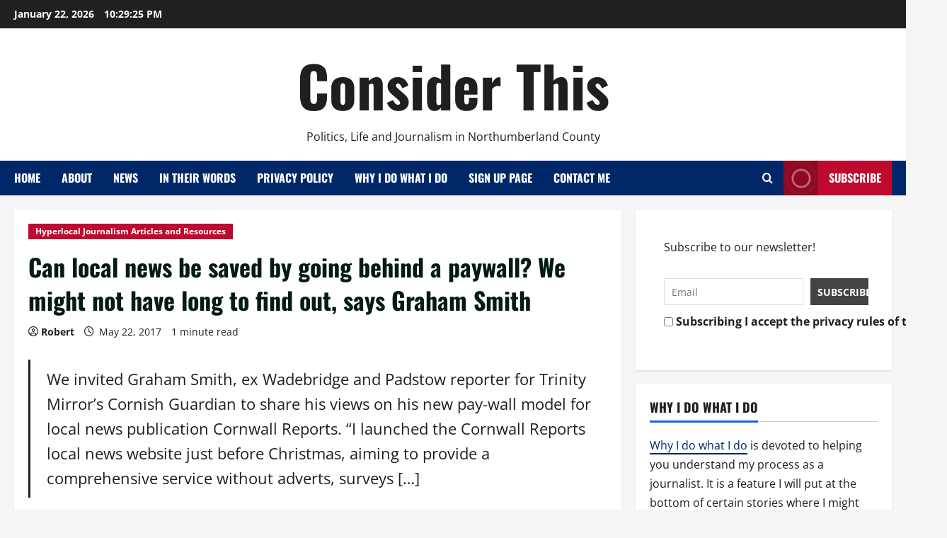

--- FILE ---
content_type: text/html; charset=UTF-8
request_url: https://consider-this.ca/can-local-news-be-saved-by-going-behind-a-paywall-we-might-not-have-long-to-find-out-says-graham-smith-2/
body_size: 20071
content:
<!doctype html>
<html lang="en-US">

<head>
  <meta charset="UTF-8">
  <meta name="viewport" content="width=device-width, initial-scale=1">
  <link rel="profile" href="https://gmpg.org/xfn/11">

  <meta name='robots' content='index, follow, max-image-preview:large, max-snippet:-1, max-video-preview:-1' />

	<!-- This site is optimized with the Yoast SEO plugin v26.8 - https://yoast.com/product/yoast-seo-wordpress/ -->
	<title>Can local news be saved by going behind a paywall? We might not have long to find out, says Graham Smith - Consider This</title>
	<link rel="canonical" href="https://consider-this.ca/can-local-news-be-saved-by-going-behind-a-paywall-we-might-not-have-long-to-find-out-says-graham-smith-2/" />
	<meta property="og:locale" content="en_US" />
	<meta property="og:type" content="article" />
	<meta property="og:title" content="Can local news be saved by going behind a paywall? We might not have long to find out, says Graham Smith - Consider This" />
	<meta property="og:description" content="We invited Graham Smith, ex Wadebridge and Padstow reporter for Trinity Mirror’s Cornish Guardian to share his views" />
	<meta property="og:url" content="https://consider-this.ca/can-local-news-be-saved-by-going-behind-a-paywall-we-might-not-have-long-to-find-out-says-graham-smith-2/" />
	<meta property="og:site_name" content="Consider This" />
	<meta property="article:published_time" content="2017-05-22T16:49:28+00:00" />
	<meta property="og:image" content="https://consider-this.ca/wp-content/uploads/2017/05/Screen-Shot-2017-01-12-at-15.18.28-1.png" />
	<meta property="og:image:width" content="1152" />
	<meta property="og:image:height" content="1053" />
	<meta property="og:image:type" content="image/png" />
	<meta name="author" content="Robert" />
	<meta name="twitter:card" content="summary_large_image" />
	<meta name="twitter:creator" content="@rwash" />
	<meta name="twitter:site" content="@rwash" />
	<meta name="twitter:label1" content="Written by" />
	<meta name="twitter:data1" content="Robert" />
	<script type="application/ld+json" class="yoast-schema-graph">{"@context":"https://schema.org","@graph":[{"@type":"Article","@id":"https://consider-this.ca/can-local-news-be-saved-by-going-behind-a-paywall-we-might-not-have-long-to-find-out-says-graham-smith-2/#article","isPartOf":{"@id":"https://consider-this.ca/can-local-news-be-saved-by-going-behind-a-paywall-we-might-not-have-long-to-find-out-says-graham-smith-2/"},"author":{"name":"Robert","@id":"https://consider-this.ca/#/schema/person/2b61a651b88102458e70c1393f7aa2e0"},"headline":"Can local news be saved by going behind a paywall? We might not have long to find out, says Graham Smith","datePublished":"2017-05-22T16:49:28+00:00","mainEntityOfPage":{"@id":"https://consider-this.ca/can-local-news-be-saved-by-going-behind-a-paywall-we-might-not-have-long-to-find-out-says-graham-smith-2/"},"wordCount":83,"publisher":{"@id":"https://consider-this.ca/#/schema/person/2b61a651b88102458e70c1393f7aa2e0"},"image":{"@id":"https://consider-this.ca/can-local-news-be-saved-by-going-behind-a-paywall-we-might-not-have-long-to-find-out-says-graham-smith-2/#primaryimage"},"thumbnailUrl":"https://consider-this.ca/wp-content/uploads/2017/05/Screen-Shot-2017-01-12-at-15.18.28-1.png","keywords":["news"],"articleSection":["Hyperlocal Journalism Articles and Resources"],"inLanguage":"en-US"},{"@type":"WebPage","@id":"https://consider-this.ca/can-local-news-be-saved-by-going-behind-a-paywall-we-might-not-have-long-to-find-out-says-graham-smith-2/","url":"https://consider-this.ca/can-local-news-be-saved-by-going-behind-a-paywall-we-might-not-have-long-to-find-out-says-graham-smith-2/","name":"Can local news be saved by going behind a paywall? We might not have long to find out, says Graham Smith - Consider This","isPartOf":{"@id":"https://consider-this.ca/#website"},"primaryImageOfPage":{"@id":"https://consider-this.ca/can-local-news-be-saved-by-going-behind-a-paywall-we-might-not-have-long-to-find-out-says-graham-smith-2/#primaryimage"},"image":{"@id":"https://consider-this.ca/can-local-news-be-saved-by-going-behind-a-paywall-we-might-not-have-long-to-find-out-says-graham-smith-2/#primaryimage"},"thumbnailUrl":"https://consider-this.ca/wp-content/uploads/2017/05/Screen-Shot-2017-01-12-at-15.18.28-1.png","datePublished":"2017-05-22T16:49:28+00:00","breadcrumb":{"@id":"https://consider-this.ca/can-local-news-be-saved-by-going-behind-a-paywall-we-might-not-have-long-to-find-out-says-graham-smith-2/#breadcrumb"},"inLanguage":"en-US","potentialAction":[{"@type":"ReadAction","target":["https://consider-this.ca/can-local-news-be-saved-by-going-behind-a-paywall-we-might-not-have-long-to-find-out-says-graham-smith-2/"]}]},{"@type":"ImageObject","inLanguage":"en-US","@id":"https://consider-this.ca/can-local-news-be-saved-by-going-behind-a-paywall-we-might-not-have-long-to-find-out-says-graham-smith-2/#primaryimage","url":"https://consider-this.ca/wp-content/uploads/2017/05/Screen-Shot-2017-01-12-at-15.18.28-1.png","contentUrl":"https://consider-this.ca/wp-content/uploads/2017/05/Screen-Shot-2017-01-12-at-15.18.28-1.png","width":1152,"height":1053,"caption":"Can local news be saved by going behind a paywall? We might not have long to find out, says Graham Smith"},{"@type":"BreadcrumbList","@id":"https://consider-this.ca/can-local-news-be-saved-by-going-behind-a-paywall-we-might-not-have-long-to-find-out-says-graham-smith-2/#breadcrumb","itemListElement":[{"@type":"ListItem","position":1,"name":"Home","item":"https://consider-this.ca/"},{"@type":"ListItem","position":2,"name":"Can local news be saved by going behind a paywall? We might not have long to find out, says Graham Smith"}]},{"@type":"WebSite","@id":"https://consider-this.ca/#website","url":"https://consider-this.ca/","name":"Consider This","description":"Politics, Life and Journalism in Northumberland County","publisher":{"@id":"https://consider-this.ca/#/schema/person/2b61a651b88102458e70c1393f7aa2e0"},"potentialAction":[{"@type":"SearchAction","target":{"@type":"EntryPoint","urlTemplate":"https://consider-this.ca/?s={search_term_string}"},"query-input":{"@type":"PropertyValueSpecification","valueRequired":true,"valueName":"search_term_string"}}],"inLanguage":"en-US"},{"@type":["Person","Organization"],"@id":"https://consider-this.ca/#/schema/person/2b61a651b88102458e70c1393f7aa2e0","name":"Robert","image":{"@type":"ImageObject","inLanguage":"en-US","@id":"https://consider-this.ca/#/schema/person/image/","url":"https://secure.gravatar.com/avatar/65106d025e7ad12a1810a69211a62c9f76ded2cae1c3d64915f488787b68f27e?s=96&d=mm&r=g","contentUrl":"https://secure.gravatar.com/avatar/65106d025e7ad12a1810a69211a62c9f76ded2cae1c3d64915f488787b68f27e?s=96&d=mm&r=g","caption":"Robert"},"logo":{"@id":"https://consider-this.ca/#/schema/person/image/"},"description":"Publisher of Consider This","url":"https://consider-this.ca/author/robert-washburn/"}]}</script>
	<!-- / Yoast SEO plugin. -->


<link rel='dns-prefetch' href='//www.googletagmanager.com' />
<link rel="alternate" title="oEmbed (JSON)" type="application/json+oembed" href="https://consider-this.ca/wp-json/oembed/1.0/embed?url=https%3A%2F%2Fconsider-this.ca%2Fcan-local-news-be-saved-by-going-behind-a-paywall-we-might-not-have-long-to-find-out-says-graham-smith-2%2F" />
<link rel="alternate" title="oEmbed (XML)" type="text/xml+oembed" href="https://consider-this.ca/wp-json/oembed/1.0/embed?url=https%3A%2F%2Fconsider-this.ca%2Fcan-local-news-be-saved-by-going-behind-a-paywall-we-might-not-have-long-to-find-out-says-graham-smith-2%2F&#038;format=xml" />
<style id='wp-img-auto-sizes-contain-inline-css' type='text/css'>
img:is([sizes=auto i],[sizes^="auto," i]){contain-intrinsic-size:3000px 1500px}
/*# sourceURL=wp-img-auto-sizes-contain-inline-css */
</style>
<link rel='stylesheet' id='navis-slides-css' href='https://consider-this.ca/wp-content/plugins/navis-slideshows-master/css/slides.css?ver=1.0' type='text/css' media='all' />
<link rel='stylesheet' id='simple_music_widget_styles-css' href='https://consider-this.ca/wp-content/plugins/simple-music-widget/css/style.css?ver=c0de2758c82f0a2acbdd7a41b631072e' type='text/css' media='all' />
<link rel='stylesheet' id='morenews-font-oswald-css' href='https://consider-this.ca/wp-content/themes/morenews/assets/fonts/css/oswald.css' type='text/css' media='all' />
<link rel='stylesheet' id='morenews-font-open-sans-css' href='https://consider-this.ca/wp-content/themes/morenews/assets/fonts/css/open-sans.css' type='text/css' media='all' />
<style id='wp-emoji-styles-inline-css' type='text/css'>

	img.wp-smiley, img.emoji {
		display: inline !important;
		border: none !important;
		box-shadow: none !important;
		height: 1em !important;
		width: 1em !important;
		margin: 0 0.07em !important;
		vertical-align: -0.1em !important;
		background: none !important;
		padding: 0 !important;
	}
/*# sourceURL=wp-emoji-styles-inline-css */
</style>
<link rel='stylesheet' id='wp-block-library-css' href='https://consider-this.ca/wp-includes/css/dist/block-library/style.min.css?ver=c0de2758c82f0a2acbdd7a41b631072e' type='text/css' media='all' />
<style id='wp-block-archives-inline-css' type='text/css'>
.wp-block-archives{box-sizing:border-box}.wp-block-archives-dropdown label{display:block}
/*# sourceURL=https://consider-this.ca/wp-includes/blocks/archives/style.min.css */
</style>
<style id='wp-block-columns-inline-css' type='text/css'>
.wp-block-columns{box-sizing:border-box;display:flex;flex-wrap:wrap!important}@media (min-width:782px){.wp-block-columns{flex-wrap:nowrap!important}}.wp-block-columns{align-items:normal!important}.wp-block-columns.are-vertically-aligned-top{align-items:flex-start}.wp-block-columns.are-vertically-aligned-center{align-items:center}.wp-block-columns.are-vertically-aligned-bottom{align-items:flex-end}@media (max-width:781px){.wp-block-columns:not(.is-not-stacked-on-mobile)>.wp-block-column{flex-basis:100%!important}}@media (min-width:782px){.wp-block-columns:not(.is-not-stacked-on-mobile)>.wp-block-column{flex-basis:0;flex-grow:1}.wp-block-columns:not(.is-not-stacked-on-mobile)>.wp-block-column[style*=flex-basis]{flex-grow:0}}.wp-block-columns.is-not-stacked-on-mobile{flex-wrap:nowrap!important}.wp-block-columns.is-not-stacked-on-mobile>.wp-block-column{flex-basis:0;flex-grow:1}.wp-block-columns.is-not-stacked-on-mobile>.wp-block-column[style*=flex-basis]{flex-grow:0}:where(.wp-block-columns){margin-bottom:1.75em}:where(.wp-block-columns.has-background){padding:1.25em 2.375em}.wp-block-column{flex-grow:1;min-width:0;overflow-wrap:break-word;word-break:break-word}.wp-block-column.is-vertically-aligned-top{align-self:flex-start}.wp-block-column.is-vertically-aligned-center{align-self:center}.wp-block-column.is-vertically-aligned-bottom{align-self:flex-end}.wp-block-column.is-vertically-aligned-stretch{align-self:stretch}.wp-block-column.is-vertically-aligned-bottom,.wp-block-column.is-vertically-aligned-center,.wp-block-column.is-vertically-aligned-top{width:100%}
/*# sourceURL=https://consider-this.ca/wp-includes/blocks/columns/style.min.css */
</style>
<style id='wp-block-details-inline-css' type='text/css'>
.wp-block-details{box-sizing:border-box}.wp-block-details summary{cursor:pointer}
/*# sourceURL=https://consider-this.ca/wp-includes/blocks/details/style.min.css */
</style>
<style id='wp-block-group-inline-css' type='text/css'>
.wp-block-group{box-sizing:border-box}:where(.wp-block-group.wp-block-group-is-layout-constrained){position:relative}
/*# sourceURL=https://consider-this.ca/wp-includes/blocks/group/style.min.css */
</style>
<style id='wp-block-group-theme-inline-css' type='text/css'>
:where(.wp-block-group.has-background){padding:1.25em 2.375em}
/*# sourceURL=https://consider-this.ca/wp-includes/blocks/group/theme.min.css */
</style>
<style id='global-styles-inline-css' type='text/css'>
:root{--wp--preset--aspect-ratio--square: 1;--wp--preset--aspect-ratio--4-3: 4/3;--wp--preset--aspect-ratio--3-4: 3/4;--wp--preset--aspect-ratio--3-2: 3/2;--wp--preset--aspect-ratio--2-3: 2/3;--wp--preset--aspect-ratio--16-9: 16/9;--wp--preset--aspect-ratio--9-16: 9/16;--wp--preset--color--black: #000000;--wp--preset--color--cyan-bluish-gray: #abb8c3;--wp--preset--color--white: #ffffff;--wp--preset--color--pale-pink: #f78da7;--wp--preset--color--vivid-red: #cf2e2e;--wp--preset--color--luminous-vivid-orange: #ff6900;--wp--preset--color--luminous-vivid-amber: #fcb900;--wp--preset--color--light-green-cyan: #7bdcb5;--wp--preset--color--vivid-green-cyan: #00d084;--wp--preset--color--pale-cyan-blue: #8ed1fc;--wp--preset--color--vivid-cyan-blue: #0693e3;--wp--preset--color--vivid-purple: #9b51e0;--wp--preset--gradient--vivid-cyan-blue-to-vivid-purple: linear-gradient(135deg,rgb(6,147,227) 0%,rgb(155,81,224) 100%);--wp--preset--gradient--light-green-cyan-to-vivid-green-cyan: linear-gradient(135deg,rgb(122,220,180) 0%,rgb(0,208,130) 100%);--wp--preset--gradient--luminous-vivid-amber-to-luminous-vivid-orange: linear-gradient(135deg,rgb(252,185,0) 0%,rgb(255,105,0) 100%);--wp--preset--gradient--luminous-vivid-orange-to-vivid-red: linear-gradient(135deg,rgb(255,105,0) 0%,rgb(207,46,46) 100%);--wp--preset--gradient--very-light-gray-to-cyan-bluish-gray: linear-gradient(135deg,rgb(238,238,238) 0%,rgb(169,184,195) 100%);--wp--preset--gradient--cool-to-warm-spectrum: linear-gradient(135deg,rgb(74,234,220) 0%,rgb(151,120,209) 20%,rgb(207,42,186) 40%,rgb(238,44,130) 60%,rgb(251,105,98) 80%,rgb(254,248,76) 100%);--wp--preset--gradient--blush-light-purple: linear-gradient(135deg,rgb(255,206,236) 0%,rgb(152,150,240) 100%);--wp--preset--gradient--blush-bordeaux: linear-gradient(135deg,rgb(254,205,165) 0%,rgb(254,45,45) 50%,rgb(107,0,62) 100%);--wp--preset--gradient--luminous-dusk: linear-gradient(135deg,rgb(255,203,112) 0%,rgb(199,81,192) 50%,rgb(65,88,208) 100%);--wp--preset--gradient--pale-ocean: linear-gradient(135deg,rgb(255,245,203) 0%,rgb(182,227,212) 50%,rgb(51,167,181) 100%);--wp--preset--gradient--electric-grass: linear-gradient(135deg,rgb(202,248,128) 0%,rgb(113,206,126) 100%);--wp--preset--gradient--midnight: linear-gradient(135deg,rgb(2,3,129) 0%,rgb(40,116,252) 100%);--wp--preset--font-size--small: 13px;--wp--preset--font-size--medium: 20px;--wp--preset--font-size--large: 36px;--wp--preset--font-size--x-large: 42px;--wp--preset--spacing--20: 0.44rem;--wp--preset--spacing--30: 0.67rem;--wp--preset--spacing--40: 1rem;--wp--preset--spacing--50: 1.5rem;--wp--preset--spacing--60: 2.25rem;--wp--preset--spacing--70: 3.38rem;--wp--preset--spacing--80: 5.06rem;--wp--preset--shadow--natural: 6px 6px 9px rgba(0, 0, 0, 0.2);--wp--preset--shadow--deep: 12px 12px 50px rgba(0, 0, 0, 0.4);--wp--preset--shadow--sharp: 6px 6px 0px rgba(0, 0, 0, 0.2);--wp--preset--shadow--outlined: 6px 6px 0px -3px rgb(255, 255, 255), 6px 6px rgb(0, 0, 0);--wp--preset--shadow--crisp: 6px 6px 0px rgb(0, 0, 0);}:root { --wp--style--global--content-size: 930px;--wp--style--global--wide-size: 1400px; }:where(body) { margin: 0; }.wp-site-blocks > .alignleft { float: left; margin-right: 2em; }.wp-site-blocks > .alignright { float: right; margin-left: 2em; }.wp-site-blocks > .aligncenter { justify-content: center; margin-left: auto; margin-right: auto; }:where(.wp-site-blocks) > * { margin-block-start: 24px; margin-block-end: 0; }:where(.wp-site-blocks) > :first-child { margin-block-start: 0; }:where(.wp-site-blocks) > :last-child { margin-block-end: 0; }:root { --wp--style--block-gap: 24px; }:root :where(.is-layout-flow) > :first-child{margin-block-start: 0;}:root :where(.is-layout-flow) > :last-child{margin-block-end: 0;}:root :where(.is-layout-flow) > *{margin-block-start: 24px;margin-block-end: 0;}:root :where(.is-layout-constrained) > :first-child{margin-block-start: 0;}:root :where(.is-layout-constrained) > :last-child{margin-block-end: 0;}:root :where(.is-layout-constrained) > *{margin-block-start: 24px;margin-block-end: 0;}:root :where(.is-layout-flex){gap: 24px;}:root :where(.is-layout-grid){gap: 24px;}.is-layout-flow > .alignleft{float: left;margin-inline-start: 0;margin-inline-end: 2em;}.is-layout-flow > .alignright{float: right;margin-inline-start: 2em;margin-inline-end: 0;}.is-layout-flow > .aligncenter{margin-left: auto !important;margin-right: auto !important;}.is-layout-constrained > .alignleft{float: left;margin-inline-start: 0;margin-inline-end: 2em;}.is-layout-constrained > .alignright{float: right;margin-inline-start: 2em;margin-inline-end: 0;}.is-layout-constrained > .aligncenter{margin-left: auto !important;margin-right: auto !important;}.is-layout-constrained > :where(:not(.alignleft):not(.alignright):not(.alignfull)){max-width: var(--wp--style--global--content-size);margin-left: auto !important;margin-right: auto !important;}.is-layout-constrained > .alignwide{max-width: var(--wp--style--global--wide-size);}body .is-layout-flex{display: flex;}.is-layout-flex{flex-wrap: wrap;align-items: center;}.is-layout-flex > :is(*, div){margin: 0;}body .is-layout-grid{display: grid;}.is-layout-grid > :is(*, div){margin: 0;}body{padding-top: 0px;padding-right: 0px;padding-bottom: 0px;padding-left: 0px;}a:where(:not(.wp-element-button)){text-decoration: none;}:root :where(.wp-element-button, .wp-block-button__link){background-color: #32373c;border-radius: 0;border-width: 0;color: #fff;font-family: inherit;font-size: inherit;font-style: inherit;font-weight: inherit;letter-spacing: inherit;line-height: inherit;padding-top: calc(0.667em + 2px);padding-right: calc(1.333em + 2px);padding-bottom: calc(0.667em + 2px);padding-left: calc(1.333em + 2px);text-decoration: none;text-transform: inherit;}.has-black-color{color: var(--wp--preset--color--black) !important;}.has-cyan-bluish-gray-color{color: var(--wp--preset--color--cyan-bluish-gray) !important;}.has-white-color{color: var(--wp--preset--color--white) !important;}.has-pale-pink-color{color: var(--wp--preset--color--pale-pink) !important;}.has-vivid-red-color{color: var(--wp--preset--color--vivid-red) !important;}.has-luminous-vivid-orange-color{color: var(--wp--preset--color--luminous-vivid-orange) !important;}.has-luminous-vivid-amber-color{color: var(--wp--preset--color--luminous-vivid-amber) !important;}.has-light-green-cyan-color{color: var(--wp--preset--color--light-green-cyan) !important;}.has-vivid-green-cyan-color{color: var(--wp--preset--color--vivid-green-cyan) !important;}.has-pale-cyan-blue-color{color: var(--wp--preset--color--pale-cyan-blue) !important;}.has-vivid-cyan-blue-color{color: var(--wp--preset--color--vivid-cyan-blue) !important;}.has-vivid-purple-color{color: var(--wp--preset--color--vivid-purple) !important;}.has-black-background-color{background-color: var(--wp--preset--color--black) !important;}.has-cyan-bluish-gray-background-color{background-color: var(--wp--preset--color--cyan-bluish-gray) !important;}.has-white-background-color{background-color: var(--wp--preset--color--white) !important;}.has-pale-pink-background-color{background-color: var(--wp--preset--color--pale-pink) !important;}.has-vivid-red-background-color{background-color: var(--wp--preset--color--vivid-red) !important;}.has-luminous-vivid-orange-background-color{background-color: var(--wp--preset--color--luminous-vivid-orange) !important;}.has-luminous-vivid-amber-background-color{background-color: var(--wp--preset--color--luminous-vivid-amber) !important;}.has-light-green-cyan-background-color{background-color: var(--wp--preset--color--light-green-cyan) !important;}.has-vivid-green-cyan-background-color{background-color: var(--wp--preset--color--vivid-green-cyan) !important;}.has-pale-cyan-blue-background-color{background-color: var(--wp--preset--color--pale-cyan-blue) !important;}.has-vivid-cyan-blue-background-color{background-color: var(--wp--preset--color--vivid-cyan-blue) !important;}.has-vivid-purple-background-color{background-color: var(--wp--preset--color--vivid-purple) !important;}.has-black-border-color{border-color: var(--wp--preset--color--black) !important;}.has-cyan-bluish-gray-border-color{border-color: var(--wp--preset--color--cyan-bluish-gray) !important;}.has-white-border-color{border-color: var(--wp--preset--color--white) !important;}.has-pale-pink-border-color{border-color: var(--wp--preset--color--pale-pink) !important;}.has-vivid-red-border-color{border-color: var(--wp--preset--color--vivid-red) !important;}.has-luminous-vivid-orange-border-color{border-color: var(--wp--preset--color--luminous-vivid-orange) !important;}.has-luminous-vivid-amber-border-color{border-color: var(--wp--preset--color--luminous-vivid-amber) !important;}.has-light-green-cyan-border-color{border-color: var(--wp--preset--color--light-green-cyan) !important;}.has-vivid-green-cyan-border-color{border-color: var(--wp--preset--color--vivid-green-cyan) !important;}.has-pale-cyan-blue-border-color{border-color: var(--wp--preset--color--pale-cyan-blue) !important;}.has-vivid-cyan-blue-border-color{border-color: var(--wp--preset--color--vivid-cyan-blue) !important;}.has-vivid-purple-border-color{border-color: var(--wp--preset--color--vivid-purple) !important;}.has-vivid-cyan-blue-to-vivid-purple-gradient-background{background: var(--wp--preset--gradient--vivid-cyan-blue-to-vivid-purple) !important;}.has-light-green-cyan-to-vivid-green-cyan-gradient-background{background: var(--wp--preset--gradient--light-green-cyan-to-vivid-green-cyan) !important;}.has-luminous-vivid-amber-to-luminous-vivid-orange-gradient-background{background: var(--wp--preset--gradient--luminous-vivid-amber-to-luminous-vivid-orange) !important;}.has-luminous-vivid-orange-to-vivid-red-gradient-background{background: var(--wp--preset--gradient--luminous-vivid-orange-to-vivid-red) !important;}.has-very-light-gray-to-cyan-bluish-gray-gradient-background{background: var(--wp--preset--gradient--very-light-gray-to-cyan-bluish-gray) !important;}.has-cool-to-warm-spectrum-gradient-background{background: var(--wp--preset--gradient--cool-to-warm-spectrum) !important;}.has-blush-light-purple-gradient-background{background: var(--wp--preset--gradient--blush-light-purple) !important;}.has-blush-bordeaux-gradient-background{background: var(--wp--preset--gradient--blush-bordeaux) !important;}.has-luminous-dusk-gradient-background{background: var(--wp--preset--gradient--luminous-dusk) !important;}.has-pale-ocean-gradient-background{background: var(--wp--preset--gradient--pale-ocean) !important;}.has-electric-grass-gradient-background{background: var(--wp--preset--gradient--electric-grass) !important;}.has-midnight-gradient-background{background: var(--wp--preset--gradient--midnight) !important;}.has-small-font-size{font-size: var(--wp--preset--font-size--small) !important;}.has-medium-font-size{font-size: var(--wp--preset--font-size--medium) !important;}.has-large-font-size{font-size: var(--wp--preset--font-size--large) !important;}.has-x-large-font-size{font-size: var(--wp--preset--font-size--x-large) !important;}
/*# sourceURL=global-styles-inline-css */
</style>
<style id='core-block-supports-inline-css' type='text/css'>
.wp-container-core-columns-is-layout-28f84493{flex-wrap:nowrap;}
/*# sourceURL=core-block-supports-inline-css */
</style>

<link rel='stylesheet' id='cptch_stylesheet-css' href='https://consider-this.ca/wp-content/plugins/captcha/css/front_end_style.css?ver=4.4.5' type='text/css' media='all' />
<link rel='stylesheet' id='dashicons-css' href='https://consider-this.ca/wp-includes/css/dashicons.min.css?ver=c0de2758c82f0a2acbdd7a41b631072e' type='text/css' media='all' />
<link rel='stylesheet' id='cptch_desktop_style-css' href='https://consider-this.ca/wp-content/plugins/captcha/css/desktop_style.css?ver=4.4.5' type='text/css' media='all' />
<link rel='stylesheet' id='st-widget-css' href='https://consider-this.ca/wp-content/plugins/share-this/css/style.css?ver=c0de2758c82f0a2acbdd7a41b631072e' type='text/css' media='all' />
<link rel='stylesheet' id='bootstrap-css' href='https://consider-this.ca/wp-content/themes/morenews/assets/bootstrap/css/bootstrap.min.css?ver=c0de2758c82f0a2acbdd7a41b631072e' type='text/css' media='all' />
<link rel='stylesheet' id='morenews-style-css' href='https://consider-this.ca/wp-content/themes/morenews/style.css?ver=c0de2758c82f0a2acbdd7a41b631072e' type='text/css' media='all' />
<style id='morenews-style-inline-css' type='text/css'>
body.aft-dark-mode #sidr,body.aft-dark-mode,body.aft-dark-mode.custom-background,body.aft-dark-mode #af-preloader{background-color:#000000;} body.aft-default-mode #sidr,body.aft-default-mode #af-preloader,body.aft-default-mode{background-color:#f5f5f5;} .frm_style_formidable-style.with_frm_style .frm_compact .frm_dropzone.dz-clickable .dz-message,.frm_style_formidable-style.with_frm_style input[type=submit],.frm_style_formidable-style.with_frm_style .frm_submit input[type=button],.frm_style_formidable-style.with_frm_style .frm_submit button,.frm_form_submit_style,.frm_style_formidable-style.with_frm_style .frm-edit-page-btn,.woocommerce #respond input#submit.disabled,.woocommerce #respond input#submit:disabled,.woocommerce #respond input#submit:disabled[disabled],.woocommerce a.button.disabled,.woocommerce a.button:disabled,.woocommerce a.button:disabled[disabled],.woocommerce button.button.disabled,.woocommerce button.button:disabled,.woocommerce button.button:disabled[disabled],.woocommerce input.button.disabled,.woocommerce input.button:disabled,.woocommerce input.button:disabled[disabled],.woocommerce #respond input#submit,.woocommerce a.button,.woocommerce button.button,.woocommerce input.button,.woocommerce #respond input#submit.alt,.woocommerce a.button.alt,.woocommerce button.button.alt,.woocommerce input.button.alt,.woocommerce-account .addresses .title .edit,:root .wc-block-featured-product__link :where(.wp-element-button,.wp-block-button__link),:root .wc-block-featured-category__link :where(.wp-element-button,.wp-block-button__link),hustle-button,button.wc-block-mini-cart__button,.wc-block-checkout .wp-block-button__link,.wp-block-button.wc-block-components-product-button .wp-block-button__link,.wc-block-grid__product-add-to-cart.wp-block-button .wp-block-button__link,body .wc-block-components-button,.wc-block-grid .wp-block-button__link,.woocommerce-notices-wrapper .button,body .woocommerce-notices-wrapper .button:hover,body.woocommerce .single_add_to_cart_button.button:hover,body.woocommerce a.button.add_to_cart_button:hover,.widget-title-fill-and-border .morenews-widget .wp-block-search__label,.widget-title-fill-and-border .morenews-widget .wp-block-group .wp-block-heading,.widget-title-fill-and-no-border .morenews-widget .wp-block-search__label,.widget-title-fill-and-no-border .morenews-widget .wp-block-group .wp-block-heading,.widget-title-fill-and-border .wp_post_author_widget .widget-title .header-after,.widget-title-fill-and-border .widget-title .heading-line,.widget-title-fill-and-border .aft-posts-tabs-panel .nav-tabs>li>a.active,.widget-title-fill-and-border .aft-main-banner-wrapper .widget-title .heading-line ,.widget-title-fill-and-no-border .wp_post_author_widget .widget-title .header-after,.widget-title-fill-and-no-border .widget-title .heading-line,.widget-title-fill-and-no-border .aft-posts-tabs-panel .nav-tabs>li>a.active,.widget-title-fill-and-no-border .aft-main-banner-wrapper .widget-title .heading-line,a.sidr-class-sidr-button-close,body.widget-title-border-bottom .header-after1 .heading-line-before,body.widget-title-border-bottom .widget-title .heading-line-before,.widget-title-border-center .morenews-widget .wp-block-search__label::after,.widget-title-border-center .morenews-widget .wp-block-group .wp-block-heading::after,.widget-title-border-center .wp_post_author_widget .widget-title .heading-line-before,.widget-title-border-center .aft-posts-tabs-panel .nav-tabs>li>a.active::after,.widget-title-border-center .wp_post_author_widget .widget-title .header-after::after,.widget-title-border-center .widget-title .heading-line-after,.widget-title-border-bottom .morenews-widget .wp-block-search__label::after,.widget-title-border-bottom .morenews-widget .wp-block-group .wp-block-heading::after,.widget-title-border-bottom .heading-line::before,.widget-title-border-bottom .wp-post-author-wrap .header-after::before,.widget-title-border-bottom .aft-posts-tabs-panel .nav-tabs>li>a.active span::after,.aft-dark-mode .is-style-fill a.wp-block-button__link:not(.has-background),.aft-default-mode .is-style-fill a.wp-block-button__link:not(.has-background),#reading-progress-bar,a.comment-reply-link,body.aft-default-mode .reply a,body.aft-dark-mode .reply a,.aft-popular-taxonomies-lists span::before ,#loader-wrapper div,span.heading-line::before,.wp-post-author-wrap .header-after::before,body.aft-dark-mode input[type="button"],body.aft-dark-mode input[type="reset"],body.aft-dark-mode input[type="submit"],body.aft-dark-mode .inner-suscribe input[type=submit],body.aft-default-mode input[type="button"],body.aft-default-mode input[type="reset"],body.aft-default-mode input[type="submit"],body.aft-default-mode .inner-suscribe input[type=submit],.woocommerce-product-search button[type="submit"],input.search-submit,.wp-block-search__button,.af-youtube-slider .af-video-wrap .af-bg-play i,.af-youtube-video-list .entry-header-yt-video-wrapper .af-yt-video-play i,.af-post-format i,body .btn-style1 a:visited,body .btn-style1 a,body span.post-page-numbers.current,body .morenews-pagination .nav-links .page-numbers.current,body #scroll-up,button,a.author-button.primary,.morenews-reaction-button .reaction-percentage,h3.morenews-subtitle:after,body article.sticky .read-single:before,.aft-readmore-wrapper a.aft-readmore:hover,body.aft-dark-mode .aft-readmore-wrapper a.aft-readmore:hover,footer.site-footer .aft-readmore-wrapper a.aft-readmore:hover,.aft-readmore-wrapper a.aft-readmore:hover,body .trending-posts-vertical .trending-no{background-color:#002868;} div.wpforms-container-full button[type=submit]:hover,div.wpforms-container-full button[type=submit]:not(:hover):not(:active){background-color:#002868 !important;} .grid-design-texts-over-image .aft-readmore-wrapper a.aft-readmore:hover,.aft-readmore-wrapper a.aft-readmore:hover,body.aft-dark-mode .aft-readmore-wrapper a.aft-readmore:hover,body.aft-default-mode .aft-readmore-wrapper a.aft-readmore:hover,a.author-button.primary,.morenews-post-badge,body.single .entry-header .aft-post-excerpt-and-meta .post-excerpt,body.aft-dark-mode.single span.tags-links a:hover,.morenews-pagination .nav-links .page-numbers.current,.aft-readmore-wrapper a.aft-readmore:hover,p.awpa-more-posts a:hover,.wp-post-author-meta .wp-post-author-meta-more-posts a.awpa-more-posts:hover{border-color:#002868;} body:not(.rtl) .aft-popular-taxonomies-lists span::after{border-left-color:#002868;} body.rtl .aft-popular-taxonomies-lists span::after{border-right-color:#002868;} .widget-title-fill-and-no-border .morenews-widget .wp-block-search__label::after,.widget-title-fill-and-no-border .morenews-widget .wp-block-group .wp-block-heading::after,.widget-title-fill-and-no-border .aft-posts-tabs-panel .nav-tabs>li a.active::after,.widget-title-fill-and-no-border .morenews-widget .widget-title::before,.widget-title-fill-and-no-border .morenews-customizer .widget-title::before{border-top-color:#002868;} .woocommerce div.product .woocommerce-tabs ul.tabs li.active,#scroll-up::after,.aft-dark-mode #loader,.aft-default-mode #loader{border-bottom-color:#002868;} footer.site-footer .wp-calendar-nav a:hover,footer.site-footer .wp-block-latest-comments__comment-meta a:hover,.aft-dark-mode .tagcloud a:hover,.aft-dark-mode .widget ul.menu >li a:hover,.aft-dark-mode .widget > ul > li a:hover,.banner-exclusive-posts-wrapper a:hover,.list-style .read-title h3 a:hover,.grid-design-default .read-title h3 a:hover,body.aft-dark-mode .banner-exclusive-posts-wrapper a:hover,body.aft-dark-mode .banner-exclusive-posts-wrapper a:visited:hover,body.aft-default-mode .banner-exclusive-posts-wrapper a:hover,body.aft-default-mode .banner-exclusive-posts-wrapper a:visited:hover,body.wp-post-author-meta .awpa-display-name a:hover,.widget_text a ,.post-description a:not(.aft-readmore),.post-description a:not(.aft-readmore):visited,.wp_post_author_widget .wp-post-author-meta .awpa-display-name a:hover,.wp-post-author-meta .wp-post-author-meta-more-posts a.awpa-more-posts:hover,body.aft-default-mode .af-breadcrumbs a:hover,body.aft-dark-mode .af-breadcrumbs a:hover,body .wp-block-latest-comments li.wp-block-latest-comments__comment a:hover,body .site-footer .color-pad .read-title h3 a:hover,body.aft-dark-mode #secondary .morenews-widget ul[class*="wp-block-"] a:hover,body.aft-dark-mode #secondary .morenews-widget ol[class*="wp-block-"] a:hover,body.aft-dark-mode a.post-edit-link:hover,body.aft-default-mode #secondary .morenews-widget ul[class*="wp-block-"] a:hover,body.aft-default-mode #secondary .morenews-widget ol[class*="wp-block-"] a:hover,body.aft-default-mode a.post-edit-link:hover,body.aft-default-mode #secondary .widget > ul > li a:hover,body.aft-default-mode footer.comment-meta a:hover,body.aft-dark-mode footer.comment-meta a:hover,body.aft-default-mode .comment-form a:hover,body.aft-dark-mode .comment-form a:hover,body.aft-dark-mode .entry-content > .wp-block-tag-cloud a:not(.has-text-color):hover,body.aft-default-mode .entry-content > .wp-block-tag-cloud a:not(.has-text-color):hover,body.aft-dark-mode .entry-content .wp-block-archives-list.wp-block-archives a:not(.has-text-color):hover,body.aft-default-mode .entry-content .wp-block-archives-list.wp-block-archives a:not(.has-text-color):hover,body.aft-dark-mode .entry-content .wp-block-latest-posts a:not(.has-text-color):hover,body.aft-dark-mode .entry-content .wp-block-categories-list.wp-block-categories a:not(.has-text-color):hover,body.aft-default-mode .entry-content .wp-block-latest-posts a:not(.has-text-color):hover,body.aft-default-mode .entry-content .wp-block-categories-list.wp-block-categories a:not(.has-text-color):hover,.aft-default-mode .wp-block-archives-list.wp-block-archives a:not(.has-text-color):hover,.aft-default-mode .wp-block-latest-posts a:not(.has-text-color):hover,.aft-default-mode .wp-block-categories-list.wp-block-categories a:not(.has-text-color):hover,.aft-default-mode .wp-block-latest-comments li.wp-block-latest-comments__comment a:hover,.aft-dark-mode .wp-block-archives-list.wp-block-archives a:not(.has-text-color):hover,.aft-dark-mode .wp-block-latest-posts a:not(.has-text-color):hover,.aft-dark-mode .wp-block-categories-list.wp-block-categories a:not(.has-text-color):hover,.aft-dark-mode .wp-block-latest-comments li.wp-block-latest-comments__comment a:hover,body.aft-dark-mode .morenews-pagination .nav-links a.page-numbers:hover,body.aft-default-mode .morenews-pagination .nav-links a.page-numbers:hover,body.aft-default-mode .aft-popular-taxonomies-lists ul li a:hover ,body.aft-dark-mode .aft-popular-taxonomies-lists ul li a:hover,body.aft-dark-mode .wp-calendar-nav a,body .entry-content > .wp-block-heading:not(.has-link-color):not(.wp-block-post-title) a,body .entry-content > ul a,body .entry-content > ol a,body .entry-content > p:not(.has-link-color) a ,body.aft-default-mode p.logged-in-as a,body.aft-dark-mode p.logged-in-as a,body.aft-dark-mode .woocommerce-loop-product__title:hover,body.aft-default-mode .woocommerce-loop-product__title:hover,a:hover,p a,.stars a:active,.stars a:focus,.morenews-widget.widget_text a,a.author-website:hover,.author-box-content a.author-posts-link:hover,body .morenews-sponsor a,body .morenews-source a,body.aft-default-mode .wp-block-latest-comments li.wp-block-latest-comments__comment a:hover,body.aft-dark-mode .wp-block-latest-comments li.wp-block-latest-comments__comment a:hover,.entry-content .wp-block-latest-comments a:not(.has-text-color):hover,.wc-block-grid__product .wc-block-grid__product-link:focus,body.aft-default-mode .entry-content .wp-block-heading:not(.has-link-color):not(.wp-block-post-title) a,body.aft-dark-mode .entry-content .wp-block-heading:not(.has-link-color):not(.wp-block-post-title) a,body.aft-default-mode .comment-content a,body.aft-dark-mode .comment-content a,body.aft-default-mode .post-excerpt a,body.aft-dark-mode .post-excerpt a,body.aft-default-mode .wp-block-tag-cloud a:hover,body.aft-default-mode .tagcloud a:hover,body.aft-default-mode.single span.tags-links a:hover,body.aft-default-mode p.awpa-more-posts a:hover,body.aft-default-mode p.awpa-website a:hover ,body.aft-default-mode .wp-post-author-meta h4 a:hover,body.aft-default-mode .widget ul.menu >li a:hover,body.aft-default-mode .widget > ul > li a:hover,body.aft-default-mode .nav-links a:hover,body.aft-default-mode ul.trail-items li a:hover,body.aft-dark-mode .wp-block-tag-cloud a:hover,body.aft-dark-mode .tagcloud a:hover,body.aft-dark-mode.single span.tags-links a:hover,body.aft-dark-mode p.awpa-more-posts a:hover,body.aft-dark-mode p.awpa-website a:hover ,body.aft-dark-mode .widget ul.menu >li a:hover,body.aft-dark-mode .nav-links a:hover,body.aft-dark-mode ul.trail-items li a:hover{color:#002868;} @media only screen and (min-width:992px){body.aft-default-mode .morenews-header .main-navigation .menu-desktop > ul > li:hover > a:before,body.aft-default-mode .morenews-header .main-navigation .menu-desktop > ul > li.current-menu-item > a:before{background-color:#002868;} } .woocommerce-product-search button[type="submit"],input.search-submit{background-color:#002868;} .aft-dark-mode .entry-content a:hover,.aft-dark-mode .entry-content a:focus,.aft-dark-mode .entry-content a:active,.wp-calendar-nav a,#wp-calendar tbody td a,body.aft-dark-mode #wp-calendar tbody td#today,body.aft-default-mode #wp-calendar tbody td#today,body.aft-default-mode .entry-content .wp-block-heading:not(.has-link-color):not(.wp-block-post-title) a,body.aft-dark-mode .entry-content .wp-block-heading:not(.has-link-color):not(.wp-block-post-title) a,body .entry-content > ul a,body .entry-content > ul a:visited,body .entry-content > ol a,body .entry-content > ol a:visited,body .entry-content > p:not(.has-link-color) a,body .entry-content > p:not(.has-link-color) a:visited{color:#002868;} .woocommerce-product-search button[type="submit"],input.search-submit,body.single span.tags-links a:hover,body .entry-content .wp-block-heading:not(.has-link-color):not(.wp-block-post-title) a,body .entry-content > ul a,body .entry-content > ul a:visited,body .entry-content > ol a,body .entry-content > ol a:visited,body .entry-content > p:not(.has-link-color) a,body .entry-content > p:not(.has-link-color) a:visited{border-color:#002868;} @media only screen and (min-width:993px){.main-navigation .menu-desktop > li.current-menu-item::after,.main-navigation .menu-desktop > ul > li.current-menu-item::after,.main-navigation .menu-desktop > li::after,.main-navigation .menu-desktop > ul > li::after{background-color:#002868;} } .site-branding .site-title{font-family:'Oswald','Noto Sans','Noto Sans CJK SC','Noto Sans JP','Noto Sans KR',system-ui,-apple-system,'Segoe UI',Roboto,'Helvetica Neue',Arial,sans-serif,'Apple Color Emoji','Segoe UI Emoji','Segoe UI Symbol';} body,button,input,select,optgroup,.cat-links li a,.min-read,.af-social-contacts .social-widget-menu .screen-reader-text,textarea{font-family:'Open Sans','Noto Sans','Noto Sans CJK SC','Noto Sans JP','Noto Sans KR',system-ui,-apple-system,'Segoe UI',Roboto,'Helvetica Neue',Arial,sans-serif,'Apple Color Emoji','Segoe UI Emoji','Segoe UI Symbol';} .wp-block-tag-cloud a,.tagcloud a,body span.hustle-title,.wp-block-blockspare-blockspare-tabs .bs-tabs-title-list li a.bs-tab-title,.navigation.post-navigation .nav-links a,div.custom-menu-link > a,.exclusive-posts .exclusive-now span,.aft-popular-taxonomies-lists span,.exclusive-posts a,.aft-posts-tabs-panel .nav-tabs>li>a,.widget-title-border-bottom .aft-posts-tabs-panel .nav-tabs>li>a,.nav-tabs>li,.widget ul ul li,.widget ul.menu >li ,.widget > ul > li,.wp-block-search__label,.wp-block-latest-posts.wp-block-latest-posts__list li,.wp-block-latest-comments li.wp-block-latest-comments__comment,.wp-block-group ul li a,.main-navigation ul li a,h1,h2,h3,h4,h5,h6{font-family:'Oswald','Noto Sans','Noto Sans CJK SC','Noto Sans JP','Noto Sans KR',system-ui,-apple-system,'Segoe UI',Roboto,'Helvetica Neue',Arial,sans-serif,'Apple Color Emoji','Segoe UI Emoji','Segoe UI Symbol';} .container-wrapper .elementor{max-width:100%;} .full-width-content .elementor-section-stretched,.align-content-left .elementor-section-stretched,.align-content-right .elementor-section-stretched{max-width:100%;left:0 !important;}
/*# sourceURL=morenews-style-inline-css */
</style>
<link rel='stylesheet' id='newsmore-css' href='https://consider-this.ca/wp-content/themes/newsmore/style.css?ver=1.3.19' type='text/css' media='all' />
<link rel='stylesheet' id='aft-icons-css' href='https://consider-this.ca/wp-content/themes/morenews/assets/icons/style.css?ver=c0de2758c82f0a2acbdd7a41b631072e' type='text/css' media='all' />
<link rel='stylesheet' id='slick-css' href='https://consider-this.ca/wp-content/themes/morenews/assets/slick/css/slick.min.css?ver=c0de2758c82f0a2acbdd7a41b631072e' type='text/css' media='all' />
<link rel='stylesheet' id='sidr-css' href='https://consider-this.ca/wp-content/themes/morenews/assets/sidr/css/jquery.sidr.dark.css?ver=c0de2758c82f0a2acbdd7a41b631072e' type='text/css' media='all' />
<link rel='stylesheet' id='magnific-popup-css' href='https://consider-this.ca/wp-content/themes/morenews/assets/magnific-popup/magnific-popup.css?ver=c0de2758c82f0a2acbdd7a41b631072e' type='text/css' media='all' />
<link rel='stylesheet' id='newsletter-css' href='https://consider-this.ca/wp-content/plugins/newsletter/style.css?ver=9.1.1' type='text/css' media='all' />
<link rel='stylesheet' id='yarppRelatedCss-css' href='https://consider-this.ca/wp-content/plugins/yet-another-related-posts-plugin/style/related.css?ver=5.30.11' type='text/css' media='all' />
<script type='text/javascript'>ajaxurl='https://consider-this.ca/wp-admin/admin-ajax.php';pf_nonce='a221890db8';</script><script type="text/javascript" src="https://consider-this.ca/wp-includes/js/jquery/jquery.min.js?ver=3.7.1" id="jquery-core-js"></script>
<script type="text/javascript" src="https://consider-this.ca/wp-includes/js/jquery/jquery-migrate.min.js?ver=3.4.1" id="jquery-migrate-js"></script>
<script type="text/javascript" src="https://consider-this.ca/wp-content/themes/morenews/assets/jquery.cookie.js?ver=c0de2758c82f0a2acbdd7a41b631072e" id="jquery-cookie-js"></script>
<script type="text/javascript" src="https://consider-this.ca/wp-content/themes/morenews/assets/background-script.js?ver=1.3.19" id="morenews-background-script-js"></script>

<!-- Google tag (gtag.js) snippet added by Site Kit -->
<!-- Google Analytics snippet added by Site Kit -->
<script type="text/javascript" src="https://www.googletagmanager.com/gtag/js?id=GT-NGKRNVK" id="google_gtagjs-js" async></script>
<script type="text/javascript" id="google_gtagjs-js-after">
/* <![CDATA[ */
window.dataLayer = window.dataLayer || [];function gtag(){dataLayer.push(arguments);}
gtag("set","linker",{"domains":["consider-this.ca"]});
gtag("js", new Date());
gtag("set", "developer_id.dZTNiMT", true);
gtag("config", "GT-NGKRNVK", {"googlesitekit_post_type":"post","googlesitekit_post_author":"Robert","googlesitekit_post_date":"20170522"});
//# sourceURL=google_gtagjs-js-after
/* ]]> */
</script>
<link rel="https://api.w.org/" href="https://consider-this.ca/wp-json/" /><link rel="alternate" title="JSON" type="application/json" href="https://consider-this.ca/wp-json/wp/v2/posts/4859" /><link rel="EditURI" type="application/rsd+xml" title="RSD" href="https://consider-this.ca/xmlrpc.php?rsd" />
<style>
		#category-posts-2-internal ul {padding: 0;}
#category-posts-2-internal .cat-post-item img {max-width: initial; max-height: initial; margin: initial;}
#category-posts-2-internal .cat-post-author {margin-bottom: 0;}
#category-posts-2-internal .cat-post-thumbnail {margin: 5px 10px 5px 0;}
#category-posts-2-internal .cat-post-item:before {content: ""; clear: both;}
#category-posts-2-internal .cat-post-excerpt-more {display: inline-block;}
#category-posts-2-internal .cat-post-item {list-style: none; margin: 3px 0 10px; padding: 3px 0;}
#category-posts-2-internal .cat-post-current .cat-post-title {font-weight: bold; text-transform: uppercase;}
#category-posts-2-internal [class*=cat-post-tax] {font-size: 0.85em;}
#category-posts-2-internal [class*=cat-post-tax] * {display:inline-block;}
#category-posts-2-internal .cat-post-item:after {content: ""; display: table;	clear: both;}
#category-posts-2-internal .cat-post-item .cat-post-title {overflow: hidden;text-overflow: ellipsis;white-space: initial;display: -webkit-box;-webkit-line-clamp: 2;-webkit-box-orient: vertical;padding-bottom: 0 !important;}
#category-posts-2-internal .cat-post-item:after {content: ""; display: table;	clear: both;}
#category-posts-2-internal .cat-post-thumbnail {display:block; float:left; margin:5px 10px 5px 0;}
#category-posts-2-internal .cat-post-crop {overflow:hidden;display:block;}
#category-posts-2-internal p {margin:5px 0 0 0}
#category-posts-2-internal li > div {margin:5px 0 0 0; clear:both;}
#category-posts-2-internal .dashicons {vertical-align:middle;}
#category-posts-2-internal .cat-post-thumbnail .cat-post-crop img {height: 128px;}
#category-posts-2-internal .cat-post-thumbnail .cat-post-crop img {width: 128px;}
#category-posts-2-internal .cat-post-thumbnail .cat-post-crop img {object-fit: cover; max-width: 100%; display: block;}
#category-posts-2-internal .cat-post-thumbnail .cat-post-crop-not-supported img {width: 100%;}
#category-posts-2-internal .cat-post-thumbnail {max-width:100%;}
#category-posts-2-internal .cat-post-item img {margin: initial;}
#category-posts-3-internal ul {padding: 0;}
#category-posts-3-internal .cat-post-item img {max-width: initial; max-height: initial; margin: initial;}
#category-posts-3-internal .cat-post-author {margin-bottom: 0;}
#category-posts-3-internal .cat-post-thumbnail {margin: 5px 10px 5px 0;}
#category-posts-3-internal .cat-post-item:before {content: ""; clear: both;}
#category-posts-3-internal .cat-post-excerpt-more {display: inline-block;}
#category-posts-3-internal .cat-post-item {list-style: none; margin: 3px 0 10px; padding: 3px 0;}
#category-posts-3-internal .cat-post-current .cat-post-title {font-weight: bold; text-transform: uppercase;}
#category-posts-3-internal [class*=cat-post-tax] {font-size: 0.85em;}
#category-posts-3-internal [class*=cat-post-tax] * {display:inline-block;}
#category-posts-3-internal .cat-post-item:after {content: ""; display: table;	clear: both;}
#category-posts-3-internal .cat-post-item .cat-post-title {overflow: hidden;text-overflow: ellipsis;white-space: initial;display: -webkit-box;-webkit-line-clamp: 2;-webkit-box-orient: vertical;padding-bottom: 0 !important;}
#category-posts-3-internal .cat-post-item:after {content: ""; display: table;	clear: both;}
#category-posts-3-internal .cat-post-thumbnail {display:block; float:left; margin:5px 10px 5px 0;}
#category-posts-3-internal .cat-post-crop {overflow:hidden;display:block;}
#category-posts-3-internal p {margin:5px 0 0 0}
#category-posts-3-internal li > div {margin:5px 0 0 0; clear:both;}
#category-posts-3-internal .dashicons {vertical-align:middle;}
#category-posts-3-internal .cat-post-thumbnail .cat-post-crop img {height: 140px;}
#category-posts-3-internal .cat-post-thumbnail .cat-post-crop img {width: 140px;}
#category-posts-3-internal .cat-post-thumbnail .cat-post-crop img {object-fit: cover; max-width: 100%; display: block;}
#category-posts-3-internal .cat-post-thumbnail .cat-post-crop-not-supported img {width: 100%;}
#category-posts-3-internal .cat-post-thumbnail {max-width:100%;}
#category-posts-3-internal .cat-post-item img {margin: initial;}
</style>
		
		<!-- GA Google Analytics @ https://m0n.co/ga -->
		<script>
			(function(i,s,o,g,r,a,m){i['GoogleAnalyticsObject']=r;i[r]=i[r]||function(){
			(i[r].q=i[r].q||[]).push(arguments)},i[r].l=1*new Date();a=s.createElement(o),
			m=s.getElementsByTagName(o)[0];a.async=1;a.src=g;m.parentNode.insertBefore(a,m)
			})(window,document,'script','https://www.google-analytics.com/analytics.js','ga');
			ga('create', 'UA-145895732-1', 'auto');
			ga('require', 'displayfeatures');
			ga('require', 'linkid');
			ga('send', 'pageview');
		</script>

	<meta name="generator" content="Site Kit by Google 1.170.0" />		<style type="text/css">.navis-slideshow  {width: 94%;} .navis-slideshow .slides_container div {width: 100%;}</style>
	            <script type="text/javascript"><!--
                                function powerpress_pinw(pinw_url){window.open(pinw_url, 'PowerPressPlayer','toolbar=0,status=0,resizable=1,width=460,height=320');	return false;}
                //-->

                // tabnab protection
                window.addEventListener('load', function () {
                    // make all links have rel="noopener noreferrer"
                    document.querySelectorAll('a[target="_blank"]').forEach(link => {
                        link.setAttribute('rel', 'noopener noreferrer');
                    });
                });
            </script>
            <script charset="utf-8" type="text/javascript" src="https://w.sharethis.com/button/buttons.js"></script><script type="text/javascript">stLight.options({publisher:'f550fa65-786c-42cf-86f7-f99c5029f596'});var st_type='wordpress2.9.2';</script>    <style type="text/css">
      body .af-header-image.data-bg:before {
        opacity: 0;
      }

            .site-title a,
      .site-header .site-branding .site-title a:visited,
      .site-header .site-branding .site-title a:hover,
      .site-description {
        color: #1f1f1f      }

      body.aft-dark-mode .site-title a,
      body.aft-dark-mode .site-header .site-branding .site-title a:visited,
      body.aft-dark-mode .site-header .site-branding .site-title a:hover,
      body.aft-dark-mode .site-description {
        color: #ffffff;
      }

      .header-layout-3 .site-header .site-branding .site-title,
      .site-branding .site-title {
        font-size: 80px;
      }

      @media only screen and (max-width: 640px) {
        .site-branding .site-title {
          font-size: 2.75rem;

        }
      }

      /* @media only screen and (max-width: 375px) {
                    .site-branding .site-title {
                        font-size: 32px;

                    }
                } */

          </style>
<link rel="icon" href="https://consider-this.ca/wp-content/uploads/2020/06/cropped-thinking-guy-32x32.jpg" sizes="32x32" />
<link rel="icon" href="https://consider-this.ca/wp-content/uploads/2020/06/cropped-thinking-guy-192x192.jpg" sizes="192x192" />
<link rel="apple-touch-icon" href="https://consider-this.ca/wp-content/uploads/2020/06/cropped-thinking-guy-180x180.jpg" />
<meta name="msapplication-TileImage" content="https://consider-this.ca/wp-content/uploads/2020/06/cropped-thinking-guy-270x270.jpg" />
</head>

<body data-rsssl=1 class="wp-singular post-template-default single single-post postid-4859 single-format-standard wp-embed-responsive wp-theme-morenews wp-child-theme-newsmore  aft-sticky-header aft-default-mode aft-header-layout-centered header-image-default widget-title-border-bottom default-content-layout single-content-mode-default single-post-title-boxed align-content-left af-wide-layout">
  
  
  <div id="page" class="site af-whole-wrapper">
    <a class="skip-link screen-reader-text" href="#content">Skip to content</a>

    
    <header id="masthead" class="header-layout-centered morenews-header">
        
<div class="top-header">
    <div class="container-wrapper">
        <div class="top-bar-flex">
            <div class="top-bar-left col-2">

                <div class="date-bar-left">
                          <span class="topbar-date">
        January 22, 2026 <span id="topbar-time"></span>      </span>
                    </div>
            </div>
            <div class="top-bar-right col-2">
                <div class="aft-small-social-menu">
                                          </div>
            </div>
        </div>
    </div>
</div>
<div class="mid-header-wrapper "
>

    <div class="mid-header">
        <div class="container-wrapper">
                    <div class="mid-bar-flex">
                <div class="logo">
                        <div class="site-branding ">
              <p class="site-title font-family-1">
          <a href="https://consider-this.ca/" class="site-title-anchor" rel="home">Consider This</a>
        </p>
      
              <p class="site-description">Politics, Life and Journalism in Northumberland County</p>
          </div>

                    </div>
            </div>
        </div>
    </div>

    
</div>
<div id="main-navigation-bar" class="bottom-header">
    <div class="container-wrapper">
        <div class="bottom-nav">
            <div class="offcanvas-navigaiton">
                                <div class="navigation-container">
      <nav class="main-navigation clearfix">

        <span class="toggle-menu" >
          <a href="#" role="button" class="aft-void-menu" aria-controls="primary-menu" aria-expanded="false">
            <span class="screen-reader-text">
              Primary Menu            </span>
            <i class="ham"></i>
          </a>
        </span>


        <div class="menu main-menu menu-desktop show-menu-border"><ul id="primary-menu" class="menu"><li id="menu-item-13510" class="menu-item menu-item-type-custom menu-item-object-custom menu-item-home menu-item-13510"><a href="https://consider-this.ca">Home</a></li>
<li id="menu-item-13515" class="menu-item menu-item-type-post_type menu-item-object-page menu-item-13515"><a href="https://consider-this.ca/about-2/">About</a></li>
<li id="menu-item-13525" class="menu-item menu-item-type-taxonomy menu-item-object-category menu-item-13525"><a href="https://consider-this.ca/category/news/">News</a></li>
<li id="menu-item-13528" class="menu-item menu-item-type-taxonomy menu-item-object-post_tag menu-item-13528"><a href="https://consider-this.ca/tag/in-their-words/">In Their Words</a></li>
<li id="menu-item-13512" class="menu-item menu-item-type-post_type menu-item-object-page menu-item-13512"><a href="https://consider-this.ca/about-2/privacy-policy/">Privacy Policy</a></li>
<li id="menu-item-13511" class="menu-item menu-item-type-post_type menu-item-object-page menu-item-13511"><a href="https://consider-this.ca/why-i-do-what-i-do/">Why I do what I do</a></li>
<li id="menu-item-13514" class="menu-item menu-item-type-post_type menu-item-object-page menu-item-13514"><a href="https://consider-this.ca/discussion/sign-up-page/">Sign Up Page</a></li>
<li id="menu-item-13516" class="menu-item menu-item-type-post_type menu-item-object-page menu-item-13516"><a href="https://consider-this.ca/contact-me/">Contact me</a></li>
</ul></div>      </nav>
    </div>


              <div class="search-watch">
                                <div class="af-search-wrap">
      <div class="search-overlay" aria-label="Open search form">
        <a href="#" title="Search" class="search-icon" aria-label="Open search form">
          <i class="fa fa-search"></i>
        </a>
        <div class="af-search-form">
          <form role="search" method="get" class="search-form" action="https://consider-this.ca/">
				<label>
					<span class="screen-reader-text">Search for:</span>
					<input type="search" class="search-field" placeholder="Search &hellip;" value="" name="s" />
				</label>
				<input type="submit" class="search-submit" value="Search" />
			</form>          <!-- Live Search Results -->
          <div id="af-live-search-results"></div>
        </div>
      </div>
    </div>

                            <div class="custom-menu-link">
          <a href="https://consider-this.ca/discussion/sign-up-page/" aria-label="View Subscribe">

            
              <i class="fas fa-play"></i>
                        Subscribe          </a>
        </div>
          
                </div>

        </div>

    </div>
</div>

    </header>

    <!-- end slider-section -->

                    <div class="aft-main-breadcrumb-wrapper container-wrapper">
                  </div>
      
      <div id="content" class="container-wrapper">
      <div class="section-block-upper">
    <div id="primary" class="content-area">
        <main id="main" class="site-main">
                            <article id="post-4859" class="af-single-article post-4859 post type-post status-publish format-standard has-post-thumbnail hentry category-communityhyperlocal-journalism tag-news">

                    <div class="entry-content-wrap read-single social-after-title">

                                <header class="entry-header pos-rel">
            <div class="read-details">
                <div class="entry-header-details af-cat-widget-carousel">
                    
                        <div class="figure-categories read-categories figure-categories-bg categories-inside-image">
                                                        <ul class="cat-links"><li class="meta-category">
                             <a class="morenews-categories category-color-1" href="https://consider-this.ca/category/communityhyperlocal-journalism/" aria-label="Hyperlocal Journalism Articles and Resources">
                                 Hyperlocal Journalism Articles and Resources
                             </a>
                        </li></ul>                        </div>
                                        <h1 class="entry-title">Can local news be saved by going behind a paywall? We might not have long to find out, says Graham Smith</h1>


                    <div class="aft-post-excerpt-and-meta color-pad">
                                                
                        <div class="entry-meta author-links">

                            


                            <span class="item-metadata posts-author byline">
                                            <i class="far fa-user-circle"></i>
                          <a href="https://consider-this.ca/author/robert-washburn/">
              Robert      </a>
                    </span>
            

                            <span class="item-metadata posts-date">
                    <i class="far fa-clock" aria-hidden="true"></i>
                    May 22, 2017                </span>
            


                            <span class="min-read">1 minute read</span>                              <div class="aft-comment-view-share">
      </div>
                              
                        </div>
                    </div>
                </div>
            </div>



        </header><!-- .entry-header -->




        <!-- end slider-section -->
                                
                        
                        

    <div class="color-pad">
        <div class="entry-content read-details">
            <blockquote id="mct_ai_excerpt"><p>We invited Graham Smith, ex Wadebridge and Padstow reporter for Trinity Mirror’s Cornish Guardian to share his views on his new pay-wall model for local news publication Cornwall Reports. “I launched the Cornwall Reports local news website just before Christmas, aiming to provide a comprehensive service without adverts, surveys [&#8230;]</p></blockquote>
<p id="mct-ai-attriblink"><a href="http://www.communityjournalism.co.uk/news/can-local-news-be-saved-by-going-behind-a-paywall-we-might-not-have-long-to-find-out-says-graham-smith/">Click here to view original web page at www.communityjournalism.co.uk</a></p>
      <section class="morenews-author-bio">

          
    <div class="af-title-subtitle-wrap">
      <h2 class="widget-title header-after1 ">
        <span class="heading-line-before"></span>
        <span class="heading-line">About the Author</span>
        <span class="heading-line-after"></span>
      </h2>
    </div>


          <div class="author-box-content">
              <div class="author-avatar">
                  <img alt='' src='https://secure.gravatar.com/avatar/65106d025e7ad12a1810a69211a62c9f76ded2cae1c3d64915f488787b68f27e?s=96&#038;d=mm&#038;r=g' srcset='https://secure.gravatar.com/avatar/65106d025e7ad12a1810a69211a62c9f76ded2cae1c3d64915f488787b68f27e?s=192&#038;d=mm&#038;r=g 2x' class='avatar avatar-96 photo' height='96' width='96' />              </div>
              <div class="author-info">
                  <h3 class="author-name">
                      <a href="https://consider-this.ca/author/robert-washburn/">
                          Robert                      </a>
                  </h3>
                                        <p class="author-role">
                          Administrator                      </p>
                                    <p class="author-description">
                      Publisher of Consider This                  </p>

                  <div class="author-website-and-posts">
                  
                  <a href="https://consider-this.ca/author/robert-washburn/" class="author-posts-link">
                      View All Posts                  </a>
                  </div>

              </div>
          </div>
      </section>
<p class="no-break"><span class='st_facebook_buttons' st_title='Can local news be saved by going behind a paywall? We might not have long to find out, says Graham Smith' st_url='https://consider-this.ca/can-local-news-be-saved-by-going-behind-a-paywall-we-might-not-have-long-to-find-out-says-graham-smith-2/' displayText='Facebook'></span><span class='st_twitter_buttons' st_title='Can local news be saved by going behind a paywall? We might not have long to find out, says Graham Smith' st_url='https://consider-this.ca/can-local-news-be-saved-by-going-behind-a-paywall-we-might-not-have-long-to-find-out-says-graham-smith-2/' displayText='Twitter'></span><span class='st_email_buttons' st_title='Can local news be saved by going behind a paywall? We might not have long to find out, says Graham Smith' st_url='https://consider-this.ca/can-local-news-be-saved-by-going-behind-a-paywall-we-might-not-have-long-to-find-out-says-graham-smith-2/' displayText='Email'></span><span class='st_sharethis_buttons' st_title='Can local news be saved by going behind a paywall? We might not have long to find out, says Graham Smith' st_url='https://consider-this.ca/can-local-news-be-saved-by-going-behind-a-paywall-we-might-not-have-long-to-find-out-says-graham-smith-2/' displayText='ShareThis'></span><span class='st_fblike_buttons' st_title='Can local news be saved by going behind a paywall? We might not have long to find out, says Graham Smith' st_url='https://consider-this.ca/can-local-news-be-saved-by-going-behind-a-paywall-we-might-not-have-long-to-find-out-says-graham-smith-2/' displayText='Facebook Like'></span><span class='st_plusone_buttons' st_title='Can local news be saved by going behind a paywall? We might not have long to find out, says Graham Smith' st_url='https://consider-this.ca/can-local-news-be-saved-by-going-behind-a-paywall-we-might-not-have-long-to-find-out-says-graham-smith-2/' displayText='Google +1'></span><span class='st_pinterest _buttons' st_title='Can local news be saved by going behind a paywall? We might not have long to find out, says Graham Smith' st_url='https://consider-this.ca/can-local-news-be-saved-by-going-behind-a-paywall-we-might-not-have-long-to-find-out-says-graham-smith-2/' displayText='Pinterest'></span></p><div class='yarpp yarpp-related yarpp-related-website yarpp-template-list'>
<!-- YARPP List -->
<p>Related posts:</p><ol>
<li><a href="https://consider-this.ca/local-news-matters-because-it-connects-community-members/" rel="bookmark" title="LOCAL NEWS MATTERS BECAUSE IT CONNECTS COMMUNITY MEMBERS">LOCAL NEWS MATTERS BECAUSE IT CONNECTS COMMUNITY MEMBERS</a></li>
<li><a href="https://consider-this.ca/research-shows-that-local-news-reporters-are-working-harder-than-ever-and-theyre-loving-it/" rel="bookmark" title="RESEARCH SHOWS THAT LOCAL NEWS REPORTERS ARE WORKING HARDER THAN EVER – AND THEY’RE LOVING IT">RESEARCH SHOWS THAT LOCAL NEWS REPORTERS ARE WORKING HARDER THAN EVER – AND THEY’RE LOVING IT</a></li>
<li><a href="https://consider-this.ca/how-chicagos-j-school-of-the-streets-is-reinventing-local-news-2/" rel="bookmark" title="How Chicago’s ‘J-school of the Streets’ Is Reinventing Local News">How Chicago’s ‘J-school of the Streets’ Is Reinventing Local News</a></li>
<li><a href="https://consider-this.ca/bagot-street-heritage-home-faces-possible-demolition/" rel="bookmark" title="Bagot Street heritage home faces possible demolition">Bagot Street heritage home faces possible demolition</a></li>
<li><a href="https://consider-this.ca/conference-on-journalisms-future/" rel="bookmark" title="Conference on journalism&#039;s future">Conference on journalism&#039;s future</a></li>
</ol>
</div>
                            <div class="post-item-metadata entry-meta author-links">
                    <span class="tags-links">Tags: <a href="https://consider-this.ca/tag/news/" rel="tag">news</a></span>                </div>
                        
	<nav class="navigation post-navigation" aria-label="Post navigation">
		<h2 class="screen-reader-text">Post navigation</h2>
		<div class="nav-links"><div class="nav-previous"><a href="https://consider-this.ca/from-empathy-to-community/" rel="prev">Previous: <span class="em-post-navigation nav-title">From empathy to community</span></a></div><div class="nav-next"><a href="https://consider-this.ca/local-news-is-in-the-fight-of-its-life-heres-how-were-covering-the-story/" rel="next">Next: <span class="em-post-navigation nav-title">Local news is in the fight of its life. Here’s how we’re covering the story.</span></a></div></div>
	</nav>                    </div><!-- .entry-content -->
    </div>
                    </div>



                    


                    
<div class="promotionspace enable-promotionspace">
    <div class="af-reated-posts morenews-customizer">
                        
    <div class="af-title-subtitle-wrap">
      <h2 class="widget-title header-after1 ">
        <span class="heading-line-before"></span>
        <span class="heading-line">Related Stories</span>
        <span class="heading-line-after"></span>
      </h2>
    </div>
                        <div class="af-container-row clearfix">
                                    <div class="col-3 float-l pad latest-posts-grid af-sec-post">
                        
    <div class="pos-rel read-single color-pad clearfix af-cat-widget-carousel grid-design-default has-post-image">
      
      <div class="read-img pos-rel read-bg-img">
        <a class="aft-post-image-link" aria-label="Not all small newspapers in southwestern Ontario are closing. One town just got a new one" href="https://consider-this.ca/not-all-small-newspapers-in-southwestern-ontario-are-closing-one-town-just-got-a-new-one-2/"></a>
        <img width="640" height="360" src="https://consider-this.ca/wp-content/uploads/2023/10/newspapers-2-768x432.jpeg" class="attachment-medium_large size-medium_large wp-post-image" alt="Not all small newspapers in southwestern Ontario are closing. One town just got a new one" decoding="async" srcset="https://consider-this.ca/wp-content/uploads/2023/10/newspapers-2-768x432.jpeg 768w, https://consider-this.ca/wp-content/uploads/2023/10/newspapers-2-336x189.jpeg 336w, https://consider-this.ca/wp-content/uploads/2023/10/newspapers-2-771x434.jpeg 771w, https://consider-this.ca/wp-content/uploads/2023/10/newspapers-2.jpeg 780w" sizes="(max-width: 640px) 100vw, 640px" loading="lazy" />        <div class="post-format-and-min-read-wrap">
                            </div>

                  <div class="category-min-read-wrap">
            <div class="read-categories categories-inside-image">
              <ul class="cat-links"><li class="meta-category">
                             <a class="morenews-categories category-color-1" href="https://consider-this.ca/category/communityhyperlocal-journalism/" aria-label="Hyperlocal Journalism Articles and Resources">
                                 Hyperlocal Journalism Articles and Resources
                             </a>
                        </li></ul>            </div>
          </div>
        
      </div>

      <div class="pad read-details color-tp-pad">
        
                  <div class="read-title">
            <h3>
              <a href="https://consider-this.ca/not-all-small-newspapers-in-southwestern-ontario-are-closing-one-town-just-got-a-new-one-2/">Not all small newspapers in southwestern Ontario are closing. One town just got a new one</a>
            </h3>
          </div>
          <div class="post-item-metadata entry-meta author-links">
            


                            <span class="item-metadata posts-author byline">
                                            <i class="far fa-user-circle"></i>
                          <a href="https://consider-this.ca/author/robert-washburn/">
              Robert      </a>
                    </span>
            

                            <span class="item-metadata posts-date">
                    <i class="far fa-clock" aria-hidden="true"></i>
                    October 3, 2023                </span>
            


              <span class="aft-comment-view-share">
            <span class="aft-comment-count">
          <a href="https://consider-this.ca/not-all-small-newspapers-in-southwestern-ontario-are-closing-one-town-just-got-a-new-one-2/">
            <i class="far fa-comment"></i>
            <span class="aft-show-hover">
              0            </span>
          </a>
        </span>
      </span>
            </div>
        
              </div>
    </div>

                    </div>
                                <div class="col-3 float-l pad latest-posts-grid af-sec-post">
                        
    <div class="pos-rel read-single color-pad clearfix af-cat-widget-carousel grid-design-default no-post-image">
      
      <div class="read-img pos-rel read-bg-img">
        <a class="aft-post-image-link" aria-label="It’s Time for Newsrooms to Defend Democracy" href="https://consider-this.ca/its-time-for-newsrooms-to-defend-democracy/"></a>
                <div class="post-format-and-min-read-wrap">
                            </div>

                  <div class="category-min-read-wrap">
            <div class="read-categories categories-inside-image">
              <ul class="cat-links"><li class="meta-category">
                             <a class="morenews-categories category-color-1" href="https://consider-this.ca/category/communityhyperlocal-journalism/" aria-label="Hyperlocal Journalism Articles and Resources">
                                 Hyperlocal Journalism Articles and Resources
                             </a>
                        </li></ul>            </div>
          </div>
        
      </div>

      <div class="pad read-details color-tp-pad">
        
                  <div class="read-title">
            <h3>
              <a href="https://consider-this.ca/its-time-for-newsrooms-to-defend-democracy/">It’s Time for Newsrooms to Defend Democracy</a>
            </h3>
          </div>
          <div class="post-item-metadata entry-meta author-links">
            


                            <span class="item-metadata posts-author byline">
                                            <i class="far fa-user-circle"></i>
                          <a href="https://consider-this.ca/author/robert-washburn/">
              Robert      </a>
                    </span>
            

                            <span class="item-metadata posts-date">
                    <i class="far fa-clock" aria-hidden="true"></i>
                    January 31, 2023                </span>
            


              <span class="aft-comment-view-share">
            <span class="aft-comment-count">
          <a href="https://consider-this.ca/its-time-for-newsrooms-to-defend-democracy/">
            <i class="far fa-comment"></i>
            <span class="aft-show-hover">
              0            </span>
          </a>
        </span>
      </span>
            </div>
        
              </div>
    </div>

                    </div>
                                <div class="col-3 float-l pad latest-posts-grid af-sec-post">
                        
    <div class="pos-rel read-single color-pad clearfix af-cat-widget-carousel grid-design-default no-post-image">
      
      <div class="read-img pos-rel read-bg-img">
        <a class="aft-post-image-link" aria-label="Local needs and the local-news crisis" href="https://consider-this.ca/local-needs-and-the-local-news-crisis-2/"></a>
                <div class="post-format-and-min-read-wrap">
                            </div>

                  <div class="category-min-read-wrap">
            <div class="read-categories categories-inside-image">
              <ul class="cat-links"><li class="meta-category">
                             <a class="morenews-categories category-color-1" href="https://consider-this.ca/category/communityhyperlocal-journalism/" aria-label="Hyperlocal Journalism Articles and Resources">
                                 Hyperlocal Journalism Articles and Resources
                             </a>
                        </li></ul>            </div>
          </div>
        
      </div>

      <div class="pad read-details color-tp-pad">
        
                  <div class="read-title">
            <h3>
              <a href="https://consider-this.ca/local-needs-and-the-local-news-crisis-2/">Local needs and the local-news crisis</a>
            </h3>
          </div>
          <div class="post-item-metadata entry-meta author-links">
            


                            <span class="item-metadata posts-author byline">
                                            <i class="far fa-user-circle"></i>
                          <a href="https://consider-this.ca/author/robert-washburn/">
              Robert      </a>
                    </span>
            

                            <span class="item-metadata posts-date">
                    <i class="far fa-clock" aria-hidden="true"></i>
                    January 7, 2023                </span>
            


              <span class="aft-comment-view-share">
            <span class="aft-comment-count">
          <a href="https://consider-this.ca/local-needs-and-the-local-news-crisis-2/">
            <i class="far fa-comment"></i>
            <span class="aft-show-hover">
              0            </span>
          </a>
        </span>
      </span>
            </div>
        
              </div>
    </div>

                    </div>
                        </div>
    </div>
</div>
                </article>
            
        </main><!-- #main -->
    </div><!-- #primary -->

    


<div id="secondary" class="sidebar-area sidebar-sticky-top">
        <aside class="widget-area color-pad">
            <div id="block-10" class="widget morenews-widget widget_block">
<div style="padding:20px" class="wp-block-tnp-minimal"><p>Subscribe to our newsletter!</p><div><div class="tnp tnp-subscription-minimal  "><form action="https://consider-this.ca/?na=s" method="post" style="text-align: center"><input type="hidden" name="nr" value="minimal">
<input type="hidden" name="nlang" value="">
<input class="tnp-email" type="email" required name="ne" value="" placeholder="Email"><input class="tnp-submit" type="submit" value="Subscribe" style="">
<div class="tnp-field tnp-privacy-field"><label><input type="checkbox" name="ny" required class="tnp-privacy"> Subscribing I accept the privacy rules of this site</label></div></form></div>
</div></div>
</div><div id="text-5" class="widget morenews-widget widget_text"><h2 class="widget-title widget-title-1"><span class="heading-line-before"></span><span class="heading-line">Why I do what I do</span><span class="heading-line-after"></span></h2>			<div class="textwidget"><p><A HREF="https://consider-this.ca/why-i-do-what-i-do/" TARGET="_BLANK">Why I do what I do</A> is devoted to helping you understand my process as a journalist. It is a feature I will put at the bottom of certain stories where I might deviate from normal journalism practices or processes. It is meant to provide insight. Not everything I do is random. In fact, many times journalists make deliberate, considered decisions in producing stories. I hope this helps.</p>
</div>
		</div><div id="block-16" class="widget morenews-widget widget_block">
<div class="wp-block-columns is-layout-flex wp-container-core-columns-is-layout-28f84493 wp-block-columns-is-layout-flex">
<div class="wp-block-column is-layout-flow wp-block-column-is-layout-flow" style="flex-basis:100%">
<div class="wp-block-group is-layout-constrained wp-block-group-is-layout-constrained">
<div class="wp-block-group is-layout-constrained wp-block-group-is-layout-constrained">
<div class="wp-block-columns is-layout-flex wp-container-core-columns-is-layout-28f84493 wp-block-columns-is-layout-flex">
<div class="wp-block-column is-layout-flow wp-block-column-is-layout-flow" style="flex-basis:100%">
<details class="wp-block-details is-layout-flow wp-block-details-is-layout-flow"><summary>Archive</summary>
<div class="wp-block-columns is-layout-flex wp-container-core-columns-is-layout-28f84493 wp-block-columns-is-layout-flex">
<div class="wp-block-column is-layout-flow wp-block-column-is-layout-flow" style="flex-basis:100%"><ul class="wp-block-archives-list wp-block-archives">	<li><a href='https://consider-this.ca/2026/01/'>January 2026</a></li>
	<li><a href='https://consider-this.ca/2025/12/'>December 2025</a></li>
	<li><a href='https://consider-this.ca/2025/11/'>November 2025</a></li>
	<li><a href='https://consider-this.ca/2025/10/'>October 2025</a></li>
	<li><a href='https://consider-this.ca/2025/09/'>September 2025</a></li>
	<li><a href='https://consider-this.ca/2025/08/'>August 2025</a></li>
	<li><a href='https://consider-this.ca/2025/07/'>July 2025</a></li>
	<li><a href='https://consider-this.ca/2025/06/'>June 2025</a></li>
	<li><a href='https://consider-this.ca/2025/05/'>May 2025</a></li>
	<li><a href='https://consider-this.ca/2025/04/'>April 2025</a></li>
	<li><a href='https://consider-this.ca/2025/03/'>March 2025</a></li>
	<li><a href='https://consider-this.ca/2025/02/'>February 2025</a></li>
	<li><a href='https://consider-this.ca/2025/01/'>January 2025</a></li>
	<li><a href='https://consider-this.ca/2024/12/'>December 2024</a></li>
	<li><a href='https://consider-this.ca/2024/11/'>November 2024</a></li>
	<li><a href='https://consider-this.ca/2024/10/'>October 2024</a></li>
	<li><a href='https://consider-this.ca/2024/09/'>September 2024</a></li>
	<li><a href='https://consider-this.ca/2024/08/'>August 2024</a></li>
	<li><a href='https://consider-this.ca/2024/07/'>July 2024</a></li>
	<li><a href='https://consider-this.ca/2024/06/'>June 2024</a></li>
	<li><a href='https://consider-this.ca/2024/05/'>May 2024</a></li>
	<li><a href='https://consider-this.ca/2024/04/'>April 2024</a></li>
	<li><a href='https://consider-this.ca/2024/03/'>March 2024</a></li>
	<li><a href='https://consider-this.ca/2024/02/'>February 2024</a></li>
	<li><a href='https://consider-this.ca/2024/01/'>January 2024</a></li>
	<li><a href='https://consider-this.ca/2023/12/'>December 2023</a></li>
	<li><a href='https://consider-this.ca/2023/11/'>November 2023</a></li>
	<li><a href='https://consider-this.ca/2023/10/'>October 2023</a></li>
	<li><a href='https://consider-this.ca/2023/09/'>September 2023</a></li>
	<li><a href='https://consider-this.ca/2023/08/'>August 2023</a></li>
	<li><a href='https://consider-this.ca/2023/07/'>July 2023</a></li>
	<li><a href='https://consider-this.ca/2023/06/'>June 2023</a></li>
	<li><a href='https://consider-this.ca/2023/05/'>May 2023</a></li>
	<li><a href='https://consider-this.ca/2023/04/'>April 2023</a></li>
	<li><a href='https://consider-this.ca/2023/03/'>March 2023</a></li>
	<li><a href='https://consider-this.ca/2023/02/'>February 2023</a></li>
	<li><a href='https://consider-this.ca/2023/01/'>January 2023</a></li>
	<li><a href='https://consider-this.ca/2022/12/'>December 2022</a></li>
	<li><a href='https://consider-this.ca/2022/11/'>November 2022</a></li>
	<li><a href='https://consider-this.ca/2022/10/'>October 2022</a></li>
	<li><a href='https://consider-this.ca/2022/09/'>September 2022</a></li>
	<li><a href='https://consider-this.ca/2022/08/'>August 2022</a></li>
	<li><a href='https://consider-this.ca/2022/07/'>July 2022</a></li>
	<li><a href='https://consider-this.ca/2022/06/'>June 2022</a></li>
	<li><a href='https://consider-this.ca/2022/05/'>May 2022</a></li>
	<li><a href='https://consider-this.ca/2022/04/'>April 2022</a></li>
	<li><a href='https://consider-this.ca/2022/03/'>March 2022</a></li>
	<li><a href='https://consider-this.ca/2022/02/'>February 2022</a></li>
	<li><a href='https://consider-this.ca/2022/01/'>January 2022</a></li>
	<li><a href='https://consider-this.ca/2021/12/'>December 2021</a></li>
	<li><a href='https://consider-this.ca/2021/11/'>November 2021</a></li>
	<li><a href='https://consider-this.ca/2021/10/'>October 2021</a></li>
	<li><a href='https://consider-this.ca/2021/09/'>September 2021</a></li>
	<li><a href='https://consider-this.ca/2021/08/'>August 2021</a></li>
	<li><a href='https://consider-this.ca/2021/07/'>July 2021</a></li>
	<li><a href='https://consider-this.ca/2021/06/'>June 2021</a></li>
	<li><a href='https://consider-this.ca/2021/05/'>May 2021</a></li>
	<li><a href='https://consider-this.ca/2021/04/'>April 2021</a></li>
	<li><a href='https://consider-this.ca/2021/03/'>March 2021</a></li>
	<li><a href='https://consider-this.ca/2021/02/'>February 2021</a></li>
	<li><a href='https://consider-this.ca/2021/01/'>January 2021</a></li>
	<li><a href='https://consider-this.ca/2020/12/'>December 2020</a></li>
	<li><a href='https://consider-this.ca/2020/11/'>November 2020</a></li>
	<li><a href='https://consider-this.ca/2020/10/'>October 2020</a></li>
	<li><a href='https://consider-this.ca/2020/09/'>September 2020</a></li>
	<li><a href='https://consider-this.ca/2020/08/'>August 2020</a></li>
	<li><a href='https://consider-this.ca/2020/07/'>July 2020</a></li>
	<li><a href='https://consider-this.ca/2020/06/'>June 2020</a></li>
	<li><a href='https://consider-this.ca/2020/05/'>May 2020</a></li>
	<li><a href='https://consider-this.ca/2020/04/'>April 2020</a></li>
	<li><a href='https://consider-this.ca/2020/03/'>March 2020</a></li>
	<li><a href='https://consider-this.ca/2020/02/'>February 2020</a></li>
	<li><a href='https://consider-this.ca/2020/01/'>January 2020</a></li>
	<li><a href='https://consider-this.ca/2019/12/'>December 2019</a></li>
	<li><a href='https://consider-this.ca/2019/11/'>November 2019</a></li>
	<li><a href='https://consider-this.ca/2019/10/'>October 2019</a></li>
	<li><a href='https://consider-this.ca/2019/09/'>September 2019</a></li>
	<li><a href='https://consider-this.ca/2019/08/'>August 2019</a></li>
	<li><a href='https://consider-this.ca/2019/07/'>July 2019</a></li>
	<li><a href='https://consider-this.ca/2019/06/'>June 2019</a></li>
	<li><a href='https://consider-this.ca/2019/05/'>May 2019</a></li>
	<li><a href='https://consider-this.ca/2019/04/'>April 2019</a></li>
	<li><a href='https://consider-this.ca/2019/03/'>March 2019</a></li>
	<li><a href='https://consider-this.ca/2019/02/'>February 2019</a></li>
	<li><a href='https://consider-this.ca/2019/01/'>January 2019</a></li>
	<li><a href='https://consider-this.ca/2018/12/'>December 2018</a></li>
	<li><a href='https://consider-this.ca/2018/11/'>November 2018</a></li>
	<li><a href='https://consider-this.ca/2018/10/'>October 2018</a></li>
	<li><a href='https://consider-this.ca/2018/09/'>September 2018</a></li>
	<li><a href='https://consider-this.ca/2018/08/'>August 2018</a></li>
	<li><a href='https://consider-this.ca/2018/07/'>July 2018</a></li>
	<li><a href='https://consider-this.ca/2018/06/'>June 2018</a></li>
	<li><a href='https://consider-this.ca/2018/05/'>May 2018</a></li>
	<li><a href='https://consider-this.ca/2018/04/'>April 2018</a></li>
	<li><a href='https://consider-this.ca/2018/03/'>March 2018</a></li>
	<li><a href='https://consider-this.ca/2018/02/'>February 2018</a></li>
	<li><a href='https://consider-this.ca/2018/01/'>January 2018</a></li>
	<li><a href='https://consider-this.ca/2017/12/'>December 2017</a></li>
	<li><a href='https://consider-this.ca/2017/11/'>November 2017</a></li>
	<li><a href='https://consider-this.ca/2017/10/'>October 2017</a></li>
	<li><a href='https://consider-this.ca/2017/09/'>September 2017</a></li>
	<li><a href='https://consider-this.ca/2017/08/'>August 2017</a></li>
	<li><a href='https://consider-this.ca/2017/07/'>July 2017</a></li>
	<li><a href='https://consider-this.ca/2017/06/'>June 2017</a></li>
	<li><a href='https://consider-this.ca/2017/05/'>May 2017</a></li>
	<li><a href='https://consider-this.ca/2017/04/'>April 2017</a></li>
	<li><a href='https://consider-this.ca/2017/03/'>March 2017</a></li>
	<li><a href='https://consider-this.ca/2017/02/'>February 2017</a></li>
	<li><a href='https://consider-this.ca/2017/01/'>January 2017</a></li>
	<li><a href='https://consider-this.ca/2016/12/'>December 2016</a></li>
	<li><a href='https://consider-this.ca/2016/11/'>November 2016</a></li>
	<li><a href='https://consider-this.ca/2016/10/'>October 2016</a></li>
	<li><a href='https://consider-this.ca/2016/09/'>September 2016</a></li>
	<li><a href='https://consider-this.ca/2016/08/'>August 2016</a></li>
	<li><a href='https://consider-this.ca/2016/07/'>July 2016</a></li>
	<li><a href='https://consider-this.ca/2016/05/'>May 2016</a></li>
	<li><a href='https://consider-this.ca/2016/04/'>April 2016</a></li>
	<li><a href='https://consider-this.ca/2016/03/'>March 2016</a></li>
	<li><a href='https://consider-this.ca/2016/02/'>February 2016</a></li>
	<li><a href='https://consider-this.ca/2016/01/'>January 2016</a></li>
	<li><a href='https://consider-this.ca/2015/12/'>December 2015</a></li>
	<li><a href='https://consider-this.ca/2015/11/'>November 2015</a></li>
	<li><a href='https://consider-this.ca/2015/10/'>October 2015</a></li>
	<li><a href='https://consider-this.ca/2015/09/'>September 2015</a></li>
	<li><a href='https://consider-this.ca/2015/08/'>August 2015</a></li>
	<li><a href='https://consider-this.ca/2015/07/'>July 2015</a></li>
	<li><a href='https://consider-this.ca/2015/06/'>June 2015</a></li>
	<li><a href='https://consider-this.ca/2015/05/'>May 2015</a></li>
	<li><a href='https://consider-this.ca/2015/04/'>April 2015</a></li>
	<li><a href='https://consider-this.ca/2015/03/'>March 2015</a></li>
	<li><a href='https://consider-this.ca/2015/02/'>February 2015</a></li>
	<li><a href='https://consider-this.ca/2015/01/'>January 2015</a></li>
	<li><a href='https://consider-this.ca/2014/12/'>December 2014</a></li>
	<li><a href='https://consider-this.ca/2014/11/'>November 2014</a></li>
	<li><a href='https://consider-this.ca/2014/10/'>October 2014</a></li>
	<li><a href='https://consider-this.ca/2014/09/'>September 2014</a></li>
	<li><a href='https://consider-this.ca/2014/08/'>August 2014</a></li>
	<li><a href='https://consider-this.ca/2014/07/'>July 2014</a></li>
	<li><a href='https://consider-this.ca/2014/06/'>June 2014</a></li>
	<li><a href='https://consider-this.ca/2014/05/'>May 2014</a></li>
	<li><a href='https://consider-this.ca/2014/04/'>April 2014</a></li>
	<li><a href='https://consider-this.ca/2014/02/'>February 2014</a></li>
	<li><a href='https://consider-this.ca/2014/01/'>January 2014</a></li>
	<li><a href='https://consider-this.ca/2013/12/'>December 2013</a></li>
	<li><a href='https://consider-this.ca/2013/11/'>November 2013</a></li>
	<li><a href='https://consider-this.ca/2013/10/'>October 2013</a></li>
	<li><a href='https://consider-this.ca/2013/09/'>September 2013</a></li>
	<li><a href='https://consider-this.ca/2013/08/'>August 2013</a></li>
	<li><a href='https://consider-this.ca/2013/07/'>July 2013</a></li>
	<li><a href='https://consider-this.ca/2013/06/'>June 2013</a></li>
	<li><a href='https://consider-this.ca/2013/05/'>May 2013</a></li>
	<li><a href='https://consider-this.ca/2013/04/'>April 2013</a></li>
	<li><a href='https://consider-this.ca/2013/03/'>March 2013</a></li>
	<li><a href='https://consider-this.ca/2013/02/'>February 2013</a></li>
	<li><a href='https://consider-this.ca/2013/01/'>January 2013</a></li>
	<li><a href='https://consider-this.ca/2012/12/'>December 2012</a></li>
	<li><a href='https://consider-this.ca/2012/11/'>November 2012</a></li>
	<li><a href='https://consider-this.ca/2012/10/'>October 2012</a></li>
	<li><a href='https://consider-this.ca/2012/09/'>September 2012</a></li>
	<li><a href='https://consider-this.ca/2012/08/'>August 2012</a></li>
	<li><a href='https://consider-this.ca/2012/07/'>July 2012</a></li>
	<li><a href='https://consider-this.ca/2012/06/'>June 2012</a></li>
	<li><a href='https://consider-this.ca/2012/05/'>May 2012</a></li>
	<li><a href='https://consider-this.ca/2012/04/'>April 2012</a></li>
	<li><a href='https://consider-this.ca/2012/03/'>March 2012</a></li>
	<li><a href='https://consider-this.ca/2012/02/'>February 2012</a></li>
	<li><a href='https://consider-this.ca/2012/01/'>January 2012</a></li>
	<li><a href='https://consider-this.ca/2011/12/'>December 2011</a></li>
	<li><a href='https://consider-this.ca/2011/11/'>November 2011</a></li>
	<li><a href='https://consider-this.ca/2011/10/'>October 2011</a></li>
	<li><a href='https://consider-this.ca/2011/09/'>September 2011</a></li>
	<li><a href='https://consider-this.ca/2011/08/'>August 2011</a></li>
	<li><a href='https://consider-this.ca/2011/07/'>July 2011</a></li>
	<li><a href='https://consider-this.ca/2011/06/'>June 2011</a></li>
	<li><a href='https://consider-this.ca/2011/05/'>May 2011</a></li>
	<li><a href='https://consider-this.ca/2011/04/'>April 2011</a></li>
	<li><a href='https://consider-this.ca/2011/03/'>March 2011</a></li>
	<li><a href='https://consider-this.ca/2011/02/'>February 2011</a></li>
	<li><a href='https://consider-this.ca/2011/01/'>January 2011</a></li>
	<li><a href='https://consider-this.ca/2010/12/'>December 2010</a></li>
	<li><a href='https://consider-this.ca/2010/10/'>October 2010</a></li>
	<li><a href='https://consider-this.ca/2010/09/'>September 2010</a></li>
	<li><a href='https://consider-this.ca/2010/08/'>August 2010</a></li>
	<li><a href='https://consider-this.ca/2010/07/'>July 2010</a></li>
	<li><a href='https://consider-this.ca/2010/06/'>June 2010</a></li>
	<li><a href='https://consider-this.ca/2010/05/'>May 2010</a></li>
	<li><a href='https://consider-this.ca/2010/03/'>March 2010</a></li>
	<li><a href='https://consider-this.ca/2010/02/'>February 2010</a></li>
	<li><a href='https://consider-this.ca/2010/01/'>January 2010</a></li>
	<li><a href='https://consider-this.ca/2009/12/'>December 2009</a></li>
	<li><a href='https://consider-this.ca/2009/10/'>October 2009</a></li>
	<li><a href='https://consider-this.ca/2009/09/'>September 2009</a></li>
	<li><a href='https://consider-this.ca/2009/08/'>August 2009</a></li>
	<li><a href='https://consider-this.ca/2009/07/'>July 2009</a></li>
	<li><a href='https://consider-this.ca/2009/06/'>June 2009</a></li>
</ul></div>
</div>
</details>
</div>
</div>
</div>
</div>
</div>
</div>
</div>
        </aside>
</div></div>

  </div>



  
        <section class="aft-blocks above-footer-widget-section">
                    </section>
        <footer class="site-footer aft-footer-sidebar-col-1" data-background="">
        <div class="primary-footer">
        <div class="container-wrapper">
          <div class="af-container-row">
            
                          <div class="primary-footer-area footer-second-widgets-section  col-3 float-l pad">
                <section class="widget-area color-pad">
                  <div id="category-posts-2" class="widget morenews-widget cat-post-widget"><h2 class="widget-title widget-title-1"><span class="heading-line-before"></span><span class="heading-line"><a href="https://consider-this.ca/category/columns/">Columns</a></span><span class="heading-line-after"></span></h2><ul id="category-posts-2-internal" class="category-posts-internal">
<li class='cat-post-item'><div><a class="cat-post-title" href="https://consider-this.ca/pending-winter-brings-crisis-for-local-homeless/" rel="bookmark">Pending winter brings crisis for local homeless</a></div><div><a class="cat-post-thumbnail cat-post-none" href="https://consider-this.ca/pending-winter-brings-crisis-for-local-homeless/" title="Pending winter brings crisis for local homeless"><span class="cat-post-crop cat-post-format cat-post-format-standard"><img width="128" height="128" src="https://consider-this.ca/wp-content/uploads/2017/12/homeless-140x140.jpg" class="attachment-thumbnail size-thumbnail wp-post-image" alt="homeless" data-cat-posts-width="128" data-cat-posts-height="128" decoding="async" loading="lazy" srcset="https://consider-this.ca/wp-content/uploads/2017/12/homeless-140x140.jpg 140w, https://consider-this.ca/wp-content/uploads/2017/12/homeless-60x60.jpg 60w, https://consider-this.ca/wp-content/uploads/2017/12/homeless-32x32.jpg 32w, https://consider-this.ca/wp-content/uploads/2017/12/homeless-50x50.jpg 50w, https://consider-this.ca/wp-content/uploads/2017/12/homeless-64x64.jpg 64w, https://consider-this.ca/wp-content/uploads/2017/12/homeless-96x96.jpg 96w, https://consider-this.ca/wp-content/uploads/2017/12/homeless-128x128.jpg 128w" sizes="auto, (max-width: 128px) 100vw, 128px" /></span></a></div></li><li class='cat-post-item'><div><a class="cat-post-title" href="https://consider-this.ca/homelessness-solution-more-than-just-finding-a-place-to-sleep/" rel="bookmark">Homelessness solution more than just finding a place to sleep</a></div><div><a class="cat-post-thumbnail cat-post-none" href="https://consider-this.ca/homelessness-solution-more-than-just-finding-a-place-to-sleep/" title="Homelessness solution more than just finding a place to sleep"><span class="cat-post-crop cat-post-format cat-post-format-standard"><img width="128" height="128" src="https://consider-this.ca/wp-content/uploads/2017/07/eight_col_3342505_m-140x140.jpg" class="attachment-thumbnail size-thumbnail wp-post-image" alt="eight_col_3342505_m" data-cat-posts-width="128" data-cat-posts-height="128" decoding="async" loading="lazy" srcset="https://consider-this.ca/wp-content/uploads/2017/07/eight_col_3342505_m-140x140.jpg 140w, https://consider-this.ca/wp-content/uploads/2017/07/eight_col_3342505_m-60x60.jpg 60w, https://consider-this.ca/wp-content/uploads/2017/07/eight_col_3342505_m-32x32.jpg 32w, https://consider-this.ca/wp-content/uploads/2017/07/eight_col_3342505_m-50x50.jpg 50w, https://consider-this.ca/wp-content/uploads/2017/07/eight_col_3342505_m-64x64.jpg 64w, https://consider-this.ca/wp-content/uploads/2017/07/eight_col_3342505_m-96x96.jpg 96w, https://consider-this.ca/wp-content/uploads/2017/07/eight_col_3342505_m-128x128.jpg 128w" sizes="auto, (max-width: 128px) 100vw, 128px" /></span></a></div></li></ul>
</div><div id="category-posts-3" class="widget morenews-widget cat-post-widget"><h2 class="widget-title widget-title-1"><span class="heading-line-before"></span><span class="heading-line">Hyperlocal Journalism</span><span class="heading-line-after"></span></h2><ul id="category-posts-3-internal" class="category-posts-internal">
<li class='cat-post-item'><div><a class="cat-post-title" href="https://consider-this.ca/not-all-small-newspapers-in-southwestern-ontario-are-closing-one-town-just-got-a-new-one-2/" rel="bookmark">Not all small newspapers in southwestern Ontario are closing. One town just got a new one</a></div><div><a class="cat-post-thumbnail cat-post-none" href="https://consider-this.ca/not-all-small-newspapers-in-southwestern-ontario-are-closing-one-town-just-got-a-new-one-2/" title="Not all small newspapers in southwestern Ontario are closing. One town just got a new one"><span class="cat-post-crop cat-post-format cat-post-format-standard"><img width="140" height="140" src="https://consider-this.ca/wp-content/uploads/2023/10/newspapers-2-140x140.jpeg" class="attachment-thumbnail size-thumbnail wp-post-image" alt="Not all small newspapers in southwestern Ontario are closing. One town just got a new one" data-cat-posts-width="140" data-cat-posts-height="140" decoding="async" loading="lazy" srcset="https://consider-this.ca/wp-content/uploads/2023/10/newspapers-2-140x140.jpeg 140w, https://consider-this.ca/wp-content/uploads/2023/10/newspapers-2-60x60.jpeg 60w, https://consider-this.ca/wp-content/uploads/2023/10/newspapers-2-120x120.jpeg 120w" sizes="auto, (max-width: 140px) 100vw, 140px" /></span></a></div></li><li class='cat-post-item'><div><a class="cat-post-title" href="https://consider-this.ca/its-time-for-newsrooms-to-defend-democracy/" rel="bookmark">It’s Time for Newsrooms to Defend Democracy</a></div></li><li class='cat-post-item'><div><a class="cat-post-title" href="https://consider-this.ca/local-needs-and-the-local-news-crisis-2/" rel="bookmark">Local needs and the local-news crisis</a></div></li></ul>
</div><div id="text-26" class="widget morenews-widget widget_text"><h2 class="widget-title widget-title-1"><span class="heading-line-before"></span><span class="heading-line">Links</span><span class="heading-line-after"></span></h2>			<div class="textwidget"><a href="http://www.northumberland897.ca/"  target="_blank">Northumberland 89.7 FM</a></div>
		</div>                </section>
              </div>
            
            
          </div>
        </div>
      </div>
    
                  <div class="secondary-footer">
          <div class="container-wrapper">
            <div class="af-container-row af-flex-container">
                              <div class="pad color-pad col-1">
                  <div class="footer-nav-wrapper">
                    <div class="footer-navigation"><ul id="footer-menu" class="menu"><li id="menu-item-7058" class="menu-item menu-item-type-custom menu-item-object-custom menu-item-home menu-item-7058"><a href="https://consider-this.ca/">Home</a></li>
<li id="menu-item-7059" class="menu-item menu-item-type-post_type menu-item-object-page menu-item-7059"><a href="https://consider-this.ca/about-2/">About</a></li>
<li id="menu-item-7060" class="menu-item menu-item-type-post_type menu-item-object-page menu-item-7060"><a href="https://consider-this.ca/contact-me/">Contact me</a></li>
<li id="menu-item-7061" class="menu-item menu-item-type-post_type menu-item-object-page menu-item-7061"><a href="https://consider-this.ca/about-2/privacy-policy/">Privacy Policy</a></li>
</ul></div>                  </div>
                </div>
                                        </div>
          </div>
        </div>
              <div class="site-info">
      <div class="container-wrapper">
        <!-- <div class="af-container-row"> -->
        <div class="col-1 color-pad">
                                Copyright Consider This Media Ltd. © All rights reserved.                                          <span class="sep"> | </span>
            <a href="https://afthemes.com/products/morenews/" target="_blank">MoreNews</a> by AF themes.                  </div>
        <!-- </div> -->
      </div>
    </div>
  </footer>
</div>


  <a id="scroll-up" class="secondary-color right">
  </a>
<script type="speculationrules">
{"prefetch":[{"source":"document","where":{"and":[{"href_matches":"/*"},{"not":{"href_matches":["/wp-*.php","/wp-admin/*","/wp-content/uploads/*","/wp-content/*","/wp-content/plugins/*","/wp-content/themes/newsmore/*","/wp-content/themes/morenews/*","/*\\?(.+)"]}},{"not":{"selector_matches":"a[rel~=\"nofollow\"]"}},{"not":{"selector_matches":".no-prefetch, .no-prefetch a"}}]},"eagerness":"conservative"}]}
</script>
<script type="text/javascript" src="https://consider-this.ca/wp-content/themes/morenews/assets/toggle-script.js?ver=1.3.19" id="morenews-toggle-script-js"></script>
<script type="text/javascript" src="https://consider-this.ca/wp-content/themes/morenews/js/navigation.js?ver=1.3.19" id="morenews-navigation-js"></script>
<script type="text/javascript" src="https://consider-this.ca/wp-content/themes/morenews/js/skip-link-focus-fix.js?ver=1.3.19" id="morenews-skip-link-focus-fix-js"></script>
<script type="text/javascript" src="https://consider-this.ca/wp-content/themes/morenews/assets/slick/js/slick.min.js?ver=1.3.19" id="slick-js"></script>
<script type="text/javascript" src="https://consider-this.ca/wp-content/themes/morenews/assets/bootstrap/js/bootstrap.min.js?ver=1.3.19" id="bootstrap-js" defer="defer" data-wp-strategy="defer"></script>
<script type="text/javascript" src="https://consider-this.ca/wp-content/themes/morenews/assets/sidr/js/jquery.sidr.min.js?ver=1.3.19" id="sidr-js"></script>
<script type="text/javascript" src="https://consider-this.ca/wp-content/themes/morenews/assets/magnific-popup/jquery.magnific-popup.min.js?ver=1.3.19" id="magnific-popup-js"></script>
<script type="text/javascript" src="https://consider-this.ca/wp-content/themes/morenews/assets/jquery-match-height/jquery.matchHeight.min.js?ver=1.3.19" id="matchheight-js"></script>
<script type="text/javascript" src="https://consider-this.ca/wp-content/themes/morenews/admin-dashboard/dist/morenews_marque_scripts.build.js?ver=1.3.19" id="marquee-js"></script>
<script type="text/javascript" src="https://consider-this.ca/wp-content/themes/morenews/assets/fixed-header-script.js?ver=c0de2758c82f0a2acbdd7a41b631072e" id="morenews-fixed-header-script-js"></script>
<script type="text/javascript" id="morenews-script-js-extra">
/* <![CDATA[ */
var AFlocalizedTime = {"format":"en-US"};
//# sourceURL=morenews-script-js-extra
/* ]]> */
</script>
<script type="text/javascript" src="https://consider-this.ca/wp-content/themes/morenews/admin-dashboard/dist/morenews_scripts.build.js?ver=1.3.19" id="morenews-script-js"></script>
<script type="text/javascript" id="morenews-live-search-js-extra">
/* <![CDATA[ */
var afLiveSearch = {"ajax_url":"https://consider-this.ca/wp-admin/admin-ajax.php","searching_text":"Searching...","enabled":"1","results_count":"3","nonce":"0519f70f66"};
//# sourceURL=morenews-live-search-js-extra
/* ]]> */
</script>
<script type="text/javascript" src="https://consider-this.ca/wp-content/themes/morenews/assets/search-script.js" id="morenews-live-search-js"></script>
<script type="text/javascript" id="newsletter-js-extra">
/* <![CDATA[ */
var newsletter_data = {"action_url":"https://consider-this.ca/wp-admin/admin-ajax.php"};
//# sourceURL=newsletter-js-extra
/* ]]> */
</script>
<script type="text/javascript" src="https://consider-this.ca/wp-content/plugins/newsletter/main.js?ver=9.1.1" id="newsletter-js"></script>
<script id="wp-emoji-settings" type="application/json">
{"baseUrl":"https://s.w.org/images/core/emoji/17.0.2/72x72/","ext":".png","svgUrl":"https://s.w.org/images/core/emoji/17.0.2/svg/","svgExt":".svg","source":{"concatemoji":"https://consider-this.ca/wp-includes/js/wp-emoji-release.min.js?ver=c0de2758c82f0a2acbdd7a41b631072e"}}
</script>
<script type="module">
/* <![CDATA[ */
/*! This file is auto-generated */
const a=JSON.parse(document.getElementById("wp-emoji-settings").textContent),o=(window._wpemojiSettings=a,"wpEmojiSettingsSupports"),s=["flag","emoji"];function i(e){try{var t={supportTests:e,timestamp:(new Date).valueOf()};sessionStorage.setItem(o,JSON.stringify(t))}catch(e){}}function c(e,t,n){e.clearRect(0,0,e.canvas.width,e.canvas.height),e.fillText(t,0,0);t=new Uint32Array(e.getImageData(0,0,e.canvas.width,e.canvas.height).data);e.clearRect(0,0,e.canvas.width,e.canvas.height),e.fillText(n,0,0);const a=new Uint32Array(e.getImageData(0,0,e.canvas.width,e.canvas.height).data);return t.every((e,t)=>e===a[t])}function p(e,t){e.clearRect(0,0,e.canvas.width,e.canvas.height),e.fillText(t,0,0);var n=e.getImageData(16,16,1,1);for(let e=0;e<n.data.length;e++)if(0!==n.data[e])return!1;return!0}function u(e,t,n,a){switch(t){case"flag":return n(e,"\ud83c\udff3\ufe0f\u200d\u26a7\ufe0f","\ud83c\udff3\ufe0f\u200b\u26a7\ufe0f")?!1:!n(e,"\ud83c\udde8\ud83c\uddf6","\ud83c\udde8\u200b\ud83c\uddf6")&&!n(e,"\ud83c\udff4\udb40\udc67\udb40\udc62\udb40\udc65\udb40\udc6e\udb40\udc67\udb40\udc7f","\ud83c\udff4\u200b\udb40\udc67\u200b\udb40\udc62\u200b\udb40\udc65\u200b\udb40\udc6e\u200b\udb40\udc67\u200b\udb40\udc7f");case"emoji":return!a(e,"\ud83e\u1fac8")}return!1}function f(e,t,n,a){let r;const o=(r="undefined"!=typeof WorkerGlobalScope&&self instanceof WorkerGlobalScope?new OffscreenCanvas(300,150):document.createElement("canvas")).getContext("2d",{willReadFrequently:!0}),s=(o.textBaseline="top",o.font="600 32px Arial",{});return e.forEach(e=>{s[e]=t(o,e,n,a)}),s}function r(e){var t=document.createElement("script");t.src=e,t.defer=!0,document.head.appendChild(t)}a.supports={everything:!0,everythingExceptFlag:!0},new Promise(t=>{let n=function(){try{var e=JSON.parse(sessionStorage.getItem(o));if("object"==typeof e&&"number"==typeof e.timestamp&&(new Date).valueOf()<e.timestamp+604800&&"object"==typeof e.supportTests)return e.supportTests}catch(e){}return null}();if(!n){if("undefined"!=typeof Worker&&"undefined"!=typeof OffscreenCanvas&&"undefined"!=typeof URL&&URL.createObjectURL&&"undefined"!=typeof Blob)try{var e="postMessage("+f.toString()+"("+[JSON.stringify(s),u.toString(),c.toString(),p.toString()].join(",")+"));",a=new Blob([e],{type:"text/javascript"});const r=new Worker(URL.createObjectURL(a),{name:"wpTestEmojiSupports"});return void(r.onmessage=e=>{i(n=e.data),r.terminate(),t(n)})}catch(e){}i(n=f(s,u,c,p))}t(n)}).then(e=>{for(const n in e)a.supports[n]=e[n],a.supports.everything=a.supports.everything&&a.supports[n],"flag"!==n&&(a.supports.everythingExceptFlag=a.supports.everythingExceptFlag&&a.supports[n]);var t;a.supports.everythingExceptFlag=a.supports.everythingExceptFlag&&!a.supports.flag,a.supports.everything||((t=a.source||{}).concatemoji?r(t.concatemoji):t.wpemoji&&t.twemoji&&(r(t.twemoji),r(t.wpemoji)))});
//# sourceURL=https://consider-this.ca/wp-includes/js/wp-emoji-loader.min.js
/* ]]> */
</script>
<script>"undefined"!=typeof jQuery&&jQuery(document).ready(function(){"objectFit"in document.documentElement.style==!1&&(jQuery(".cat-post-item figure").removeClass("cat-post-crop"),jQuery(".cat-post-item figure").addClass("cat-post-crop-not-supported")),(document.documentMode||/Edge/.test(navigator.userAgent))&&(jQuery(".cat-post-item figure img").height("+=1"),window.setTimeout(function(){jQuery(".cat-post-item figure img").height("-=1")},0))});</script>		<script type="text/javascript">
			if (typeof jQuery !== 'undefined') {

				var cat_posts_namespace              = window.cat_posts_namespace || {};
				cat_posts_namespace.layout_wrap_text = cat_posts_namespace.layout_wrap_text || {};
				cat_posts_namespace.layout_img_size  = cat_posts_namespace.layout_img_size || {};

				cat_posts_namespace.layout_wrap_text = {
					
					preWrap : function (widget) {
						jQuery(widget).find('.cat-post-item').each(function(){
							var _that = jQuery(this);
							_that.find('p.cpwp-excerpt-text').addClass('cpwp-wrap-text');
							_that.find('p.cpwp-excerpt-text').closest('div').wrap('<div class="cpwp-wrap-text-stage"></div>');
						});
						return;
					},
					
					add : function(_this){
						var _that = jQuery(_this);
						if (_that.find('p.cpwp-excerpt-text').height() < _that.find('.cat-post-thumbnail').height()) { 
							_that.find('p.cpwp-excerpt-text').closest('.cpwp-wrap-text-stage').removeClass( "cpwp-wrap-text" );
							_that.find('p.cpwp-excerpt-text').addClass( "cpwp-wrap-text" ); 
						}else{ 
							_that.find('p.cpwp-excerpt-text').removeClass( "cpwp-wrap-text" );
							_that.find('p.cpwp-excerpt-text').closest('.cpwp-wrap-text-stage').addClass( "cpwp-wrap-text" ); 
						}
						return;
					},
					
					handleLazyLoading : function(_this) {
						var width = jQuery(_this).find('img').width();
						
						if( 0 !== width ){
							cat_posts_namespace.layout_wrap_text.add(_this);
						} else {
							jQuery(_this).find('img').one("load", function(){
								cat_posts_namespace.layout_wrap_text.add(_this);
							});
						}
						return;
					},
					
					setClass : function (widget) {
						// var _widget = jQuery(widget);
						jQuery(widget).find('.cat-post-item').each(function(){
							cat_posts_namespace.layout_wrap_text.handleLazyLoading(this);
						});
						return;
					}
				}
				cat_posts_namespace.layout_img_size = {
					
					replace : function(_this){
						var _that = jQuery(_this),
						resp_w = _that.width(),
						resp_h = _that.height(),
						orig_w = _that.data('cat-posts-width'),
						orig_h = _that.data('cat-posts-height');
						
						if( resp_w < orig_w ){
							_that.height( resp_w * orig_h / orig_w );
						} else {
							_that.height( '' );
						}
						return;
					},
					
					handleLazyLoading : function(_this) {
						var width = jQuery(_this).width();
						
						if( 0 !== width ){
							cat_posts_namespace.layout_img_size.replace(_this);
						} else {
							jQuery(_this).one("load", function(){
								cat_posts_namespace.layout_img_size.replace(_this);
							});
						}
						return;
					},
					setHeight : function (widget) {
						jQuery(widget).find('.cat-post-item img').each(function(){
							cat_posts_namespace.layout_img_size.handleLazyLoading(this);
						});
						return;
					}
				}

				let widget = jQuery('#category-posts-2-internal');

				jQuery( document ).ready(function () {
					cat_posts_namespace.layout_wrap_text.setClass(widget);
					
					
						cat_posts_namespace.layout_img_size.setHeight(widget);
					
				});

				jQuery(window).on('load resize', function() {
					cat_posts_namespace.layout_wrap_text.setClass(widget);
					
					
						cat_posts_namespace.layout_img_size.setHeight(widget);
					
				});

				// low-end mobile 
				cat_posts_namespace.layout_wrap_text.preWrap(widget);
				cat_posts_namespace.layout_wrap_text.setClass(widget);
				
				
					cat_posts_namespace.layout_img_size.setHeight(widget);
				

			}
		</script>
				<script type="text/javascript">
			if (typeof jQuery !== 'undefined') {

				var cat_posts_namespace              = window.cat_posts_namespace || {};
				cat_posts_namespace.layout_wrap_text = cat_posts_namespace.layout_wrap_text || {};
				cat_posts_namespace.layout_img_size  = cat_posts_namespace.layout_img_size || {};

				cat_posts_namespace.layout_wrap_text = {
					
					preWrap : function (widget) {
						jQuery(widget).find('.cat-post-item').each(function(){
							var _that = jQuery(this);
							_that.find('p.cpwp-excerpt-text').addClass('cpwp-wrap-text');
							_that.find('p.cpwp-excerpt-text').closest('div').wrap('<div class="cpwp-wrap-text-stage"></div>');
						});
						return;
					},
					
					add : function(_this){
						var _that = jQuery(_this);
						if (_that.find('p.cpwp-excerpt-text').height() < _that.find('.cat-post-thumbnail').height()) { 
							_that.find('p.cpwp-excerpt-text').closest('.cpwp-wrap-text-stage').removeClass( "cpwp-wrap-text" );
							_that.find('p.cpwp-excerpt-text').addClass( "cpwp-wrap-text" ); 
						}else{ 
							_that.find('p.cpwp-excerpt-text').removeClass( "cpwp-wrap-text" );
							_that.find('p.cpwp-excerpt-text').closest('.cpwp-wrap-text-stage').addClass( "cpwp-wrap-text" ); 
						}
						return;
					},
					
					handleLazyLoading : function(_this) {
						var width = jQuery(_this).find('img').width();
						
						if( 0 !== width ){
							cat_posts_namespace.layout_wrap_text.add(_this);
						} else {
							jQuery(_this).find('img').one("load", function(){
								cat_posts_namespace.layout_wrap_text.add(_this);
							});
						}
						return;
					},
					
					setClass : function (widget) {
						// var _widget = jQuery(widget);
						jQuery(widget).find('.cat-post-item').each(function(){
							cat_posts_namespace.layout_wrap_text.handleLazyLoading(this);
						});
						return;
					}
				}
				cat_posts_namespace.layout_img_size = {
					
					replace : function(_this){
						var _that = jQuery(_this),
						resp_w = _that.width(),
						resp_h = _that.height(),
						orig_w = _that.data('cat-posts-width'),
						orig_h = _that.data('cat-posts-height');
						
						if( resp_w < orig_w ){
							_that.height( resp_w * orig_h / orig_w );
						} else {
							_that.height( '' );
						}
						return;
					},
					
					handleLazyLoading : function(_this) {
						var width = jQuery(_this).width();
						
						if( 0 !== width ){
							cat_posts_namespace.layout_img_size.replace(_this);
						} else {
							jQuery(_this).one("load", function(){
								cat_posts_namespace.layout_img_size.replace(_this);
							});
						}
						return;
					},
					setHeight : function (widget) {
						jQuery(widget).find('.cat-post-item img').each(function(){
							cat_posts_namespace.layout_img_size.handleLazyLoading(this);
						});
						return;
					}
				}

				let widget = jQuery('#category-posts-3-internal');

				jQuery( document ).ready(function () {
					cat_posts_namespace.layout_wrap_text.setClass(widget);
					
					
						cat_posts_namespace.layout_img_size.setHeight(widget);
					
				});

				jQuery(window).on('load resize', function() {
					cat_posts_namespace.layout_wrap_text.setClass(widget);
					
					
						cat_posts_namespace.layout_img_size.setHeight(widget);
					
				});

				// low-end mobile 
				cat_posts_namespace.layout_wrap_text.preWrap(widget);
				cat_posts_namespace.layout_wrap_text.setClass(widget);
				
				
					cat_posts_namespace.layout_img_size.setHeight(widget);
				

			}
		</script>
		
</body>

</html>